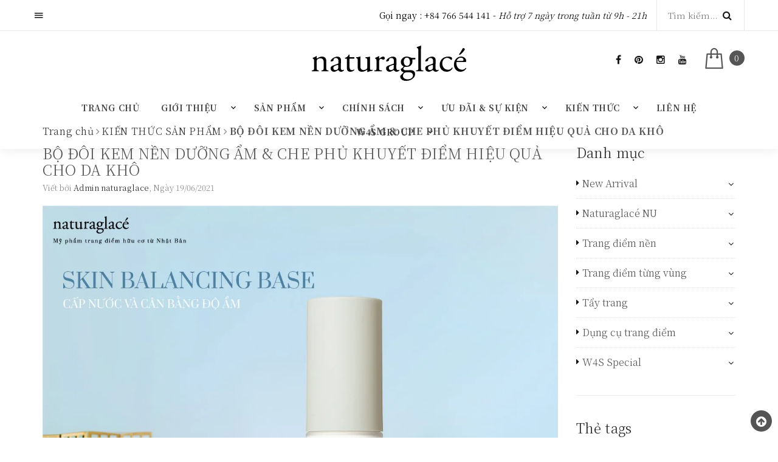

--- FILE ---
content_type: text/html; charset=utf-8
request_url: https://naturaglace.com.vn/bo-doi-kem-nen-duong-am-che-phu-khuyet-diem-hieu-qua-cho-da-kho
body_size: 21262
content:
<!DOCTYPE html>
<html lang="vi">
	<head>
		<meta charset="UTF-8" />
		<meta name="viewport" content="width=device-width, initial-scale=1, maximum-scale=1">				
		<title>
			BỘ ĐÔI KEM NỀN DƯỠNG ẨM & CHE PHỦ KHUYẾT ĐIỂM HIỆU QUẢ CHO DA KHÔ
			
			
			 | naturaglacé			
		</title>
		<!-- ================= Page description ================== -->
		
		<meta name="description" content="Bộ trang điểm hữu cơ sẽ cung cấp độ ẩm, bảo vệ da khỏi yếu tố môi trường và mang đến làn da đẹp căng bóng. Để các nàng da khô trở nên tự tin với làn da mịn đẹp hoàn hảo của mình nhé. SKIN BALANCING BASE Tạo lớp lót mỏng nhẹ, đồng thời nuôi dưỡng và cung cấp độ ẩm cho làn da từ sâu bên trong với các tính năng vượt trội:">
		
		<!-- ================= Meta ================== -->
		<meta name="keywords" content="BỘ ĐÔI KEM NỀN DƯỠNG ẨM & CHE PHỦ KHUYẾT ĐIỂM HIỆU QUẢ CHO DA KHÔ, KIẾN THỨC SẢN PHẨM, An toan, An toàn cho mẹ bầu, Hướng dẫn trang điểm, Hữu cơ, Kem lót, Kem nền, Làm đẹp, Làm đẹp tại nhà, Makeuptips, Mỹ phẩm hữu cơ, naturaglacé, Sức khỏe, Trang điểm tự nhiên,  naturaglacé, naturaglace.com.vn"/>		
		<link rel="canonical" href="https://naturaglace.com.vn/bo-doi-kem-nen-duong-am-che-phu-khuyet-diem-hieu-qua-cho-da-kho"/>
		<meta name='revisit-after' content='1 days' />
		<meta name="robots" content="noodp,index,follow" />
		<!-- ================= Favicon ================== -->
		
		<link rel="icon" href="//bizweb.dktcdn.net/100/355/743/themes/720511/assets/favicon.png?1735979728814" type="image/x-icon" />
		
		<!-- ================= Google Fonts ================== -->		

		<link href="https://fonts.googleapis.com/css?family=Roboto:400,400i&amp;subset=vietnamese" rel="stylesheet">
		<link href="https://fonts.googleapis.com/css?family=Noto+Serif+TC:300,400,500,600,700&display=swap&subset=vietnamese" rel="stylesheet">
		<!-- Facebook Open Graph meta tags -->
		

	<meta property="og:type" content="article">
	<meta property="og:title" content="BỘ Đ&#212;I KEM NỀN DƯỠNG ẨM &amp; CHE PHỦ KHUYẾT ĐIỂM HIỆU QUẢ CHO DA KH&#212;">
  	
	
		<meta property="og:image" content="http://bizweb.dktcdn.net/thumb/grande/100/355/743/articles/203204784-2317760775096364-1169762815695697727-n.jpg?v=1624084637443">
		<meta property="og:image:secure_url" content="https://bizweb.dktcdn.net/thumb/grande/100/355/743/articles/203204784-2317760775096364-1169762815695697727-n.jpg?v=1624084637443">
	

<meta property="og:description" content="Bộ trang điểm hữu cơ sẽ cung cấp độ ẩm, bảo vệ da khỏi yếu tố môi trường và mang đến làn da đẹp căng bóng. Để các nàng da khô trở nên tự tin với làn da mịn đẹp hoàn hảo của mình nhé. SKIN BALANCING BASE Tạo lớp lót mỏng nhẹ, đồng thời nuôi dưỡng và cung cấp độ ẩm cho làn da từ sâu bên trong với các tính năng vượt trội:">
<meta property="og:url" content="https://naturaglace.com.vn/bo-doi-kem-nen-duong-am-che-phu-khuyet-diem-hieu-qua-cho-da-kho">
<meta property="og:site_name" content="naturaglacé">		
		<!-- Plugin CSS -->			
		<link rel="stylesheet" href="https://maxcdn.bootstrapcdn.com/bootstrap/3.3.7/css/bootstrap.min.css" integrity="sha384-BVYiiSIFeK1dGmJRAkycuHAHRg32OmUcww7on3RYdg4Va+PmSTsz/K68vbdEjh4u" crossorigin="anonymous">		
		<link rel="stylesheet" href="//maxcdn.bootstrapcdn.com/font-awesome/4.5.0/css/font-awesome.min.css">

		<script>
	var Bizweb = Bizweb || {};
	Bizweb.store = 'naturaglace.mysapo.net';
	Bizweb.id = 355743;
	Bizweb.theme = {"id":720511,"name":"Trang Sức","role":"main"};
	Bizweb.template = 'article';
	if(!Bizweb.fbEventId)  Bizweb.fbEventId = 'xxxxxxxx-xxxx-4xxx-yxxx-xxxxxxxxxxxx'.replace(/[xy]/g, function (c) {
	var r = Math.random() * 16 | 0, v = c == 'x' ? r : (r & 0x3 | 0x8);
				return v.toString(16);
			});		
</script>
<script>
	(function () {
		function asyncLoad() {
			var urls = ["//productreviews.sapoapps.vn/assets/js/productreviews.min.js?store=naturaglace.mysapo.net","https://api.hana.ai/public/3rd-api/v1.0/resources/js/messengerScript.js?store=naturaglace.mysapo.net","https://google-shopping.sapoapps.vn/conversion-tracker/global-tag/446.js?store=naturaglace.mysapo.net","https://google-shopping.sapoapps.vn/conversion-tracker/event-tag/446.js?store=naturaglace.mysapo.net","https://productbundles.sapoapps.vn/ProductBundleAsset/UpdateCartJavascript?store=naturaglace.mysapo.net","//promotionpopup.sapoapps.vn/genscript/script.js?store=naturaglace.mysapo.net","https://availablenotice.sapoapps.vn/scripts/ab_availablenotice_scripttag.min.js?store=naturaglace.mysapo.net","https://memberdeals.sapoapps.vn/scripts/appbulk_member_deals.min.js?store=naturaglace.mysapo.net","https://static.accesstrade.vn/js/trackingtag/sapo_tracking.js?shop_id=5248210786131367341&is_lastclick=1&is_reoccur=0&store=naturaglace.mysapo.net","https://static.accesstrade.vn/js/trackingtag/sapo_tracking.js?shop_id=5248210786131367341&is_lastclick=0&store=naturaglace.mysapo.net"];
			for (var i = 0; i < urls.length; i++) {
				var s = document.createElement('script');
				s.type = 'text/javascript';
				s.async = true;
				s.src = urls[i];
				var x = document.getElementsByTagName('script')[0];
				x.parentNode.insertBefore(s, x);
			}
		};
		window.attachEvent ? window.attachEvent('onload', asyncLoad) : window.addEventListener('load', asyncLoad, false);
	})();
</script>


<script>
	window.BizwebAnalytics = window.BizwebAnalytics || {};
	window.BizwebAnalytics.meta = window.BizwebAnalytics.meta || {};
	window.BizwebAnalytics.meta.currency = 'VND';
	window.BizwebAnalytics.tracking_url = '/s';

	var meta = {};
	
	meta.article = {"id": 2272394};
	
	
	for (var attr in meta) {
	window.BizwebAnalytics.meta[attr] = meta[attr];
	}
</script>

	
		<script src="/dist/js/stats.min.js?v=96f2ff2"></script>
	



<!-- Global site tag (gtag.js) - Google Analytics -->
<script async src="https://www.googletagmanager.com/gtag/js?id=UA-149931531-1"></script>
<script>
  window.dataLayer = window.dataLayer || [];
  function gtag(){dataLayer.push(arguments);}
  gtag('js', new Date());

  gtag('config', 'UA-149931531-1');
</script>
<script>

	window.enabled_enhanced_ecommerce = false;

</script>




<!--Facebook Pixel Code-->
<script>
	!function(f, b, e, v, n, t, s){
	if (f.fbq) return; n = f.fbq = function(){
	n.callMethod?
	n.callMethod.apply(n, arguments):n.queue.push(arguments)}; if (!f._fbq) f._fbq = n;
	n.push = n; n.loaded = !0; n.version = '2.0'; n.queue =[]; t = b.createElement(e); t.async = !0;
	t.src = v; s = b.getElementsByTagName(e)[0]; s.parentNode.insertBefore(t, s)}
	(window,
	document,'script','https://connect.facebook.net/en_US/fbevents.js');
	fbq('init', '420147297743965', {} , {'agent': 'plsapo'}); // Insert your pixel ID here.
	fbq('track', 'PageView',{},{ eventID: Bizweb.fbEventId });
	
</script>
<noscript>
	<img height='1' width='1' style='display:none' src='https://www.facebook.com/tr?id=420147297743965&ev=PageView&noscript=1' />
</noscript>
<!--DO NOT MODIFY-->
<!--End Facebook Pixel Code-->



<script>
	var eventsListenerScript = document.createElement('script');
	eventsListenerScript.async = true;
	
	eventsListenerScript.src = "/dist/js/store_events_listener.min.js?v=1b795e9";
	
	document.getElementsByTagName('head')[0].appendChild(eventsListenerScript);
</script>





		

		<script>var ProductReviewsAppUtil=ProductReviewsAppUtil || {};</script>

		<!-- Build Main CSS -->								
		<link href="//bizweb.dktcdn.net/100/355/743/themes/720511/assets/base.scss.css?1735979728814" rel="stylesheet" type="text/css" media="all" />		
			
		<link href="//bizweb.dktcdn.net/100/355/743/themes/720511/assets/fixdefault.scss.css?1735979728814" rel="stylesheet" type="text/css" media="all" />	
		<link href="//bizweb.dktcdn.net/100/355/743/themes/720511/assets/style_trangsuc.scss.css?1735979728814" rel="stylesheet" type="text/css" media="all" />	
		<link href="//bizweb.dktcdn.net/100/355/743/themes/720511/assets/style.scss.css?1735979728814" rel="stylesheet" type="text/css" media="all" />	
		<link href="//bizweb.dktcdn.net/100/355/743/themes/720511/assets/responsive.scss.css?1735979728814" rel="stylesheet" type="text/css" media="all" />
		<link href="//bizweb.dktcdn.net/100/355/743/themes/720511/assets/theme.css?1735979728814" rel="stylesheet" type="text/css" media="all" />	
		<link href="//bizweb.dktcdn.net/100/355/743/themes/720511/assets/edit.scss.css?1735979728814" rel="stylesheet" type="text/css" media="all" />
		<!-- Header JS -->	
		<script src="//bizweb.dktcdn.net/100/355/743/themes/720511/assets/jquery-2.2.3.min.js?1735979728814" type="text/javascript"></script> 
		


		<!-- Bizweb javascript customer -->
				

		<!-- Bizweb conter for header -->

	<link href="//bizweb.dktcdn.net/100/355/743/themes/720511/assets/appbulk-available-notice.css?1735979728814" rel="stylesheet" type="text/css" media="all" />
		<meta name="google-site-verification" content="m0VcZOeZ6EVpty5KKtOvQvq_ioOhrg1W0rdWu2IFAog" />
		<script>
  (function() {
    var ta = document.createElement('script'); ta.type = 'text/javascript'; ta.async = true;
    ta.src = 'https://analytics.tiktok.com/i18n/pixel/sdk.js?sdkid=BTE3P4J1811BQC93V670';
    var s = document.getElementsByTagName('script')[0];
    s.parentNode.insertBefore(ta, s);
  })();
</script>
</head>
	<body>
		<div class="page">
			<!-- Main content -->

			<header class="page-header text-center">

	<div class="rd-navbar-wrap">
		<nav data-layout="rd-navbar-fixed" data-sm-layout="rd-navbar-fullwidth" data-lg-layout="rd-navbar-fullwidth" class="rd-navbar" data-stick-up-offset="132" data-md-layout="rd-navbar-fullwidth">
			<div class="rd-navbar-toppanel">
				<div class="rd-navbar-toppanel-inner">
					<div class="rd-navbar-toppanel-submenu">
						<a href="#" data-rd-navbar-toggle=".rd-navbar-toppanel-submenu" class="rd-navbar-toppanel-submenu-toggle"></a>
						<ul>
															
							<li><a href="/account/register"><i class="fa fa-user-plus"></i> Đăng ký</a></li>
							<li><a href="/account/login"><i class="fa  fa-sign-in"></i> Đăng nhập</a></li>	


							
						</ul>
					</div>
					<div class="rd-navbar-toppanel-cart mobile-cart">
						<i class="text-left icon icon-primary fl-line-icon-set-shopping63"></i> 
						<span class="text-left label label-circle label-primary cartCount count_item_pr">0</span>
					</div>
					<div class="rd-navbar-toppanel-wrapper">
						<div class="rd-navbar-contact-info">
							<p class="text-black text-regular" style="margin: 0;">Gọi ngay : <a class='text-black' href='callto:+84 766 544 141'>+84 766 544 141</a> - <span class='text-black text-light text-italic'>Hỗ trợ 7 ngày trong tuần từ 9h - 21h</span></p>
						</div>
						<div class="rd-navbar-toppanel-search">

							<div class="rd-navbar-search-wrap">
								<div class="rd-navbar-search">
									<form action="/search" method="GET" class="rd-navbar-search-form">
										<label class="rd-navbar-search-form-input">
											<input type="text" name="query" placeholder="Tìm kiếm..." autocomplete="off">
										</label>
										<button type="submit" class="rd-navbar-search-form-submit"></button>
										<div data-rd-navbar-toggle=".rd-navbar-search" class="rd-navbar-search-toggle"></div>
									</form><span class="rd-navbar-live-search-results"></span>
								</div>
							</div>
						</div>
					</div>
				</div>
			</div>
			<div class="rd-navbar-inner">

				<div class="rd-navbar-panel">

					<button data-rd-navbar-toggle=".rd-navbar-nav-wrap" class="rd-navbar-toggle"><span></span></button>

					<div class="rd-navbar-brand"><a href="/" class="brand-name"><img alt="naturaglacé" src="//bizweb.dktcdn.net/100/355/743/themes/720511/assets/logo.svg?1735979728814"></a></div>
					<div class="rd-navbar-elements-wrap text-right">
						<ul class="rd-navbar-socials elements-group-18 reveal-inline-block text-middle">

							
	
	<li>
		<a class="icon-fallback-text" href="https://www.facebook.com/naturaglacevn/">
			<span class="icon icon-xs text-base fa fa-facebook" aria-hidden="true"></span>
			
		</a>
	</li>
	
	
	
	<li>
		<a class="icon-fallback-text" href="#">
			<span class="icon icon-xs text-base fa fa-pinterest" aria-hidden="true"></span>
			
		</a>
	</li>
	
	
	
	<li>
		<a class="icon-fallback-text" href="https://www.instagram.com/naturaglacevn/">
			<span class="icon icon-xs text-base fa fa-instagram" aria-hidden="true"></span>
			
		</a>
	</li>
	
	
	
	<li>
		<a class="icon-fallback-text" href="https://www.youtube.com/channel/UCQUotxYR6OoSP9DohynKlUg?view_as=subscriber">
			<span class="icon icon-xs text-base fa fa-youtube" aria-hidden="true"></span>
			
		</a>
	</li>
	
	
	
	
						</ul>
						<div class="rd-navbar-shop text-middle text-left mini-cart">
							<div class="rd-navbar-shop-toggle index-cart"><a href="javascript:void(0)" class="text-middle icon icon-primary fl-line-icon-set-shopping63"></a>
								<span class="text-middle label label-circle label-primary cartCount count_item_pr">1</span>
							</div>
							<div class="top-cart-content hidden-md hidden-sm hidden-xs">					
								<ul id="cart-sidebar" class="mini-products-list count_li">
									<li class="list-item">
										<ul></ul>
									</li>
									<li class="action">
										<ul>
											<li class="li-fix-1">
												<div class="top-subtotal">
													Tổng tiền thanh toán: 
													<span class="price"></span>
												</div>
											</li>
											<li class="li-fix-2" style="">
												<div class="actions">
													<a href="/cart" class="btn btn-primary">
														<span>Giỏ hàng</span>
													</a>
													<a href="/checkout" class="btn btn-checkout btn-gray">
														<span>Thanh toán</span>
													</a>
												</div>
											</li>
										</ul>
									</li>
								</ul>
							</div>
						</div>
					</div>

				</div>
				<div class="rd-navbar-nav-wrap">

	<ul class="rd-navbar-nav">
		
		
		
		
		
		
		<li ><a href="/" >Trang chủ</a></li>
		
		
		
		
		
		
		
		<li ><a href="/ve-naturaglace">Giới thiệu</a>
			<span class="rdfix-navbar-submenu-toggle hidden-lg hidden-md"></span>
			<ul class="rd-navbar-dropdown">
				
				
				<li><a href="/gioi-thieu">Về naturaglacé</a></li>
				
				
				
				<li><a href="/ve-naturaglace-nu">Về naturaglacé Nu</a></li>
				
				
			</ul>

		</li>

		
		
		
		
		
		
		
		<li ><a href="/collections/all">Sản phẩm</a>
			<span class="rdfix-navbar-submenu-toggle hidden-lg hidden-md"></span>
			<ul class="rd-navbar-dropdown">
				
				

				<li>
					<a href="/new-arrival">New Arrival</a>
					<span class="rdfix-navbar-submenu-toggle hidden-lg hidden-md"></span>
					<ul class="rd-navbar-dropdown">
						
						<li><a href="/skin-treatment-foudation">Kem nền trang điểm và dưỡng da</a></li>					
						
						<li><a href="/watery-foundation">Phấn nước trang điểm và dưỡng da</a></li>					
						
						<li><a href="/moist-balm-rouge">Son môi dưỡng ẩm & chống nắng</a></li>					
						
						<li><a href="/touch-on-color">Kem trang điểm đa năng 3 trong 1</a></li>					
						
						<li><a href="/make-up-palette">Bảng màu trang điểm đa năng 5 trong 1</a></li>					
						
						<li><a href="/travel-kit">Travel Kit</a></li>					
						
					</ul>
				</li>
				
				
				

				<li>
					<a href="/naturaglace-nu">Naturaglacé NU</a>
					<span class="rdfix-navbar-submenu-toggle hidden-lg hidden-md"></span>
					<ul class="rd-navbar-dropdown">
						
						<li><a href="/kem-lot-1">Kem lót trang điểm kiêm kem dưỡng da NU</a></li>					
						
						<li><a href="/kem-nen-nu">Kem nền kết hợp cọ trang điểm dưỡng da NU</a></li>					
						
						<li><a href="/phan-ma-hong">Phấn má hồng thảo mộc ngũ sắc NU</a></li>					
						
						<li><a href="/phan-phu-nu">Phấn phủ thảo mộc lục sắc NU</a></li>					
						
					</ul>
				</li>
				
				
				

				<li>
					<a href="/trang-diem-nen">Trang điểm nền</a>
					<span class="rdfix-navbar-submenu-toggle hidden-lg hidden-md"></span>
					<ul class="rd-navbar-dropdown">
						
						<li><a href="/kem-nen-duong-da-da-nang">Kem nền dưỡng da đa năng</a></li>					
						
						<li><a href="/kem-nen-bb-duong-da-nang">Kem nền BB dưỡng da đa năng</a></li>					
						
						<li><a href="/skin-treatment-foudation">Kem nền trang điểm và dưỡng da</a></li>					
						
						<li><a href="/watery-foundation">Phấn nước trang điểm và dưỡng da</a></li>					
						
						<li><a href="/kem-lot">Kem lót</a></li>					
						
						<li><a href="/kem-nen">Kem nền</a></li>					
						
						<li><a href="/phan-phu">Phấn phủ</a></li>					
						
						<li><a href="/che-khuyet-diem">Che khuyết điểm</a></li>					
						
					</ul>
				</li>
				
				
				

				<li>
					<a href="/trang-diem-tung-vung">Trang điểm từng vùng</a>
					<span class="rdfix-navbar-submenu-toggle hidden-lg hidden-md"></span>
					<ul class="rd-navbar-dropdown">
						
						<li><a href="/mat">Mắt</a></li>					
						
						<li><a href="/ma">Má</a></li>					
						
						<li><a href="/moi">Môi</a></li>					
						
						<li><a href="/long-may">Lông mày</a></li>					
						
						<li><a href="/san-pham-da-nang">Sản phẩm đa năng</a></li>					
						
					</ul>
				</li>
				
				
				

				<li>
					<a href="/tay-trang">Tẩy trang</a>
					<span class="rdfix-navbar-submenu-toggle hidden-lg hidden-md"></span>
					<ul class="rd-navbar-dropdown">
						
						<li><a href="/point-make-up-remover">Nước tẩy trang</a></li>					
						
					</ul>
				</li>
				
				
				

				<li>
					<a href="/dung-cu-trang-diem">Dụng cụ trang điểm</a>
					<span class="rdfix-navbar-submenu-toggle hidden-lg hidden-md"></span>
					<ul class="rd-navbar-dropdown">
						
						<li><a href="/powder-foundation-puff">Bông mút trang điểm dành cho Kem, phấn nền</a></li>					
						
						<li><a href="/liquid-cream-sponge">Bông Mút trang điểm dành cho dạng Kem và dạng Lỏng</a></li>					
						
						<li><a href="/loose-powder-puff">Bông Phấn phủ trang điểm dạng tròn</a></li>					
						
						<li><a href="/pressed-powder-puff">Bông Phấn phủ trang điểm dạng vuông</a></li>					
						
					</ul>
				</li>
				
				
				

				<li>
					<a href="/special-category">W4S Special</a>
					<span class="rdfix-navbar-submenu-toggle hidden-lg hidden-md"></span>
					<ul class="rd-navbar-dropdown">
						
					</ul>
				</li>
				
				
			</ul>

		</li>

		
		
		
		
		
		
		
		<li ><a href="/chinh-sach">Chính sách</a>
			<span class="rdfix-navbar-submenu-toggle hidden-lg hidden-md"></span>
			<ul class="rd-navbar-dropdown">
				
				
				<li><a href="/chinh-sach-vip">Chính sách VIP</a></li>
				
				
				
				<li><a href="/thanh-toan-1">Thanh toán</a></li>
				
				
				
				<li><a href="/bao-mat-thong-tin-khach-hang-1">Bảo mật thông tin khách hàng</a></li>
				
				
				
				<li><a href="/doi-tra">Đổi trả hàng</a></li>
				
				
				
				<li><a href="/van-chuyen-giao-nhan">Vận chuyển & giao nhận</a></li>
				
				
			</ul>

		</li>

		
		
		
		
		
		
		
		<li ><a href="#">Ưu đãi & Sự kiện</a>
			<span class="rdfix-navbar-submenu-toggle hidden-lg hidden-md"></span>
			<ul class="rd-navbar-dropdown">
				
				
				<li><a href="/uu-dai">Ưu đãi</a></li>
				
				
				
				<li><a href="/su-kien">Sự kiện</a></li>
				
				
			</ul>

		</li>

		
		
		
		
		
		
		
		<li ><a href="#">Kiến thức</a>
			<span class="rdfix-navbar-submenu-toggle hidden-lg hidden-md"></span>
			<ul class="rd-navbar-dropdown">
				
				
				<li><a href="/makeup-tips">Các mẹo trang điểm</a></li>
				
				
				
				<li><a href="/meo-cham-soc-da">Mẹo chăm sóc da</a></li>
				
				
				

				<li>
					<a href="/chon-san-pham-theo-loai-da">Chọn sản phẩm theo loại da</a>
					<span class="rdfix-navbar-submenu-toggle hidden-lg hidden-md"></span>
					<ul class="rd-navbar-dropdown">
						
						<li><a href="/san-pham-cho-da-dau">Sản phẩm cho da dầu</a></li>					
						
						<li><a href="/san-pham-cho-da-kho">Sản phẩm cho da khô</a></li>					
						
						<li><a href="/san-pham-cho-da-hon-hop">Sản phẩm cho da hỗn hợp</a></li>					
						
						<li><a href="/san-pham-cho-da-nhay-cam">Sản phẩm cho da nhạy cảm</a></li>					
						
						<li><a href="/san-pham-cho-da-can-che-phu-cao">Sản phẩm cho da cần che phủ cao</a></li>					
						
					</ul>
				</li>
				
				
				
				<li><a href="/basemake-list-1">Các bước trang điểm nền</a></li>
				
				
				
				<li><a href="/color-map-1">Biểu đồ màu sắc</a></li>
				
				
				
				<li><a href="/q-a">Q & A</a></li>
				
				
				
				<li><a href="/bai-viet">Tin tức</a></li>
				
				
			</ul>

		</li>

		
		
		
		
		
		
		
		<li ><a href="/lien-he" >Liên hệ</a></li>
		
		
		
		
		
		
		
		<li ><a href="/gioi-thieu-ve-w4s-group">W4S GROUP</a>
			<span class="rdfix-navbar-submenu-toggle hidden-lg hidden-md"></span>
			<ul class="rd-navbar-dropdown">
				
				
				<li><a href="/gioi-thieu-ve-w4s-group">W4S GROUP LÀ GÌ?</a></li>
				
				
			</ul>

		</li>

		
		




		
	</ul>
</div>
			</div>
		</nav>
	</div>
</header>

			<section class="bread-crumb">
	<div class="container">
		<div class="row">
			<div class="col-xs-12">
				
				<ul class="breadcrumb clearfix" itemscope itemtype="http://data-vocabulary.org/Breadcrumb">	

					<li class="home">
						<a itemprop="url" itemprop="url" href="/" ><span itemprop="title">Trang chủ</span></a>						
						<span><i class="fa fa-angle-right"></i></span>
					</li>
					
					<li >
						<a itemprop="url" href="/bai-viet"><span itemprop="title">KIẾN THỨC SẢN PHẨM</span></a>	
						<span><i class="fa fa-angle-right"></i></span>
					</li>
					<li><strong itemprop="title">BỘ ĐÔI KEM NỀN DƯỠNG ẨM & CHE PHỦ KHUYẾT ĐIỂM HIỆU QUẢ CHO DA KHÔ</strong></li>
					
				</ul>
			</div>
		</div>
	</div>
</section>
<div class="container article-wraper">
	<div class="row">		
		<section class="right-content col-lg-9 ">
			<article class="article-main" itemscope itemtype="http://schema.org/Article">
				<div class="row">
					<div class="col-lg-12">
						<h1 class="article-title"><a href="/bo-doi-kem-nen-duong-am-che-phu-khuyet-diem-hieu-qua-cho-da-kho" itemprop="name">BỘ ĐÔI KEM NỀN DƯỠNG ẨM & CHE PHỦ KHUYẾT ĐIỂM HIỆU QUẢ CHO DA KHÔ</a></h1>
						<div class="post-time">
							Viết bởi <span>Admin naturaglace</span>, Ngày 19/06/2021
						</div>
						<div class="article-details">
							<div class="article-image">
								<a href="/bo-doi-kem-nen-duong-am-che-phu-khuyet-diem-hieu-qua-cho-da-kho">
									
									<img itemprop="image" class="img-fluid" src="https://bizweb.dktcdn.net/100/355/743/articles/203204784-2317760775096364-1169762815695697727-n.jpg?v=1624084637443" alt="BỘ ĐÔI KEM NỀN DƯỠNG ẨM & CHE PHỦ KHUYẾT ĐIỂM HIỆU QUẢ CHO DA KHÔ">
									

								</a>
							</div>							
							<div class="article-content" itemprop="description">
								<div class="rte">
									<p>Bộ trang điểm hữu cơ sẽ cung cấp độ ẩm, bảo vệ da khỏi yếu tố môi trường và mang đến làn da đẹp căng bóng. Để các nàng da khô trở nên tự tin với làn da mịn đẹp hoàn hảo của mình nhé.</p>
<p><img alt="💦" height="16" referrerpolicy="origin-when-cross-origin" src="https://static.xx.fbcdn.net/images/emoji.php/v9/tc1/1/16/1f4a6.png" width="16" />SKIN BALANCING BASE</p>
<p>Tạo lớp lót mỏng nhẹ, đồng thời nuôi dưỡng và cung cấp độ ẩm cho làn da từ sâu bên trong với các tính năng vượt trội:</p>
<p>- Cải thiện kết cấu da, cho làn da săn chắc, mềm mại, rạng rỡ và căng bóng tự nhiên.</p>
<p>- Duy trì độ ẩm cho da, hạn chế sự mất nước giúp làn da trông tươi tắn và đầy sức sống.</p>
<p>- Làm đều màu da và giữ lớp trang điểm lâu trôi, không bị nhờn dính hay bóng nhẫy.</p>
<p>- Dưỡng ẩm da mí mắt, giúp phấn mắt lên màu chuẩn và bền màu suốt cả ngày dài.</p>
<p><img alt="📱" height="16" referrerpolicy="origin-when-cross-origin" src="https://static.xx.fbcdn.net/images/emoji.php/v9/t57/1/16/1f4f1.png" width="16" /> Đặt hàng online tại website: <a href="https://l.facebook.com/l.php?u=https%3A%2F%2Fnaturaglace.com.vn%2Fkem-lot%3Ffbclid%3DIwAR1btoT-MsgyFoLRauCF1zmbSTwsuwuJLsT2kROMXghH3irXzTCOmio18Lk&amp;h=AT2nzNfbG6iTgyzk-If9QSbA6kS4Od6f8xjs4Bb0-ygDxo_SmqRBbbuHpCQXU-3URzKf-GaJ4dlTDXSBmE9hzOJ0Yibo2BZ6dEkSW4yIxGWDocP8kTBx84P5Fnpf7gRgcdE&amp;__tn__=-UK-R&amp;c[0]=AT0GtPYmI4NiaydL3CVvzF2TB9fVwaY8M3wzn889ScMY90loqgDR5SK4yoHOyeodOlbhr6ys3DfcPlmbXNaW2A7YK-soN3qvPTmaldIoyTOmpPYJoaHDOXBW8Y1MfmHJv5Sp6cCGNMkE4wYB3zvyLqYQUx9Zmkkft-ncv_cjkXGKEmo" rel="nofollow noopener" role="link" tabindex="0" target="_blank">https://naturaglace.com.vn/kem-lot</a></p>
<p><img alt="☀" height="16" referrerpolicy="origin-when-cross-origin" src="https://static.xx.fbcdn.net/images/emoji.php/v9/t6d/1/16/2600.png" width="16" />EMOLLIENT CREAM BAR</p>
<p>Kem nền che phủ khuyết điểm cao đồng thời cung cấp độ ẩm và bảo vệ da hiệu quả khỏi các yếu tố gây lão hóa.</p>
<p>- Chỉ số chống nắng SPF39 PA+++</p>
<p>- Khả năng che phủ nếp nhăn và khuyết điểm cao</p>
<p>- Dưỡng ẩm sâu cho làn da ẩm mịn, căng bóng.</p>
<p>- Thành phần 3 loại dầu thực vật Oliu, Jojoba, Hắc Mai Biển tạo lớp màng bảo vệ bề mặt da, hạn chế sự mất nước, ngăn chặn sự hình thành các gốc tự do gây lão hóa da.</p>
<p><img alt="📱" height="16" referrerpolicy="origin-when-cross-origin" src="https://static.xx.fbcdn.net/images/emoji.php/v9/t57/1/16/1f4f1.png" width="16" /> Đặt hàng online tại website: <a href="https://naturaglace.com.vn/kem-nen-duong-am-chong-nang?fbclid=IwAR1K9jf-fi54iidz7sXYR2M9tvQ006hteHkjwANcwRz5nzXNJqlpY5Ug7ck" rel="nofollow noopener" role="link" tabindex="0" target="_blank">https://naturaglace.com.vn/kem-nen-duong-am-chong-nang</a>…</p>
<p><img alt="☘️" height="16" referrerpolicy="origin-when-cross-origin" src="https://static.xx.fbcdn.net/images/emoji.php/v9/t14/1/16/2618.png" width="16" />naturaglacé phù hợp mọi loại da, kể cả da nhạy cảm, da phụ nữ mang thai &amp; mẹ bỉm sữa.</p>
<p><img alt="☘️" height="16" referrerpolicy="origin-when-cross-origin" src="https://static.xx.fbcdn.net/images/emoji.php/v9/t14/1/16/2618.png" width="16" />naturaglacé mỹ phẩm hữu cơ vừa trang điểm vừa dưỡng da giúp bảo vệ da bạn khỏi tác động của môi trường &amp; tối giản các bước trang điểm.</p>
<p>------------</p>
<p><img alt="💌" height="16" referrerpolicy="origin-when-cross-origin" src="https://static.xx.fbcdn.net/images/emoji.php/v9/tf7/1/16/1f48c.png" width="16" /> Để được tư vấn chi tiết và hỗ trợ đặt hàng online, inbox ngay cho chúng tôi: <a href="https://l.facebook.com/l.php?u=https%3A%2F%2Fbit.ly%2F2NHjyLU%3Ffbclid%3DIwAR0G2OF5-_N4VBH7PfuMFVnJwcR4cQejHdHuR17NjpN_HsO2ypjoBZ3QmW0&amp;h=AT3Biu9ZKEIp3zJYQdXunTXcU4CIx2OvxjAM0b5k34maeKCBCgMZl4odkABWXxptyudqMQVybyXeIYBJSghmVaDLxXhCXT-U6yTk9YbT3YMqaeTfPb1hy_GFUoFnZi46IF4&amp;__tn__=-UK-R&amp;c[0]=AT0GtPYmI4NiaydL3CVvzF2TB9fVwaY8M3wzn889ScMY90loqgDR5SK4yoHOyeodOlbhr6ys3DfcPlmbXNaW2A7YK-soN3qvPTmaldIoyTOmpPYJoaHDOXBW8Y1MfmHJv5Sp6cCGNMkE4wYB3zvyLqYQUx9Zmkkft-ncv_cjkXGKEmo" rel="nofollow noopener" role="link" tabindex="0" target="_blank">https://bit.ly/2NHjyLU</a></p>
<p><img alt="☎️" height="16" referrerpolicy="origin-when-cross-origin" src="https://static.xx.fbcdn.net/images/emoji.php/v9/t22/1/16/260e.png" width="16" /> Hotline 1900 25 25 41 - 0919 49 43 41 - 076 20 44 141 - 076 60 44 141 - 076 65 44 141</p>
<p><img alt="📱" height="16" referrerpolicy="origin-when-cross-origin" src="https://static.xx.fbcdn.net/images/emoji.php/v9/t57/1/16/1f4f1.png" width="16" /> Instagram: <a href="https://www.instagram.com/naturaglacevn?fbclid=IwAR3B29VU4g_h8d9-HFag1fIr4-8lbkdnpsZ_Gq6z1MBvMf2xjPUcOpx_Do4" rel="nofollow noopener" role="link" tabindex="0" target="_blank">www.instagram.com/naturaglacevn</a></p>
<p><img alt="📱" height="16" referrerpolicy="origin-when-cross-origin" src="https://static.xx.fbcdn.net/images/emoji.php/v9/t57/1/16/1f4f1.png" width="16" /> Lazada: <a href="https://l.facebook.com/l.php?u=https%3A%2F%2Fbit.ly%2F3oRlDTQ%3Ffbclid%3DIwAR2UgXDwIGPL1Cy5bDuMNzltJQWl-tlhq03vXFQcCG9ErL6FbWgvU7iQw50&amp;h=AT1IBBxs6O9z2aOBWYfMu_R9W3VVycMN2k60JuLnV4KYuSWFhsJp8NGkLrrjRNPv6RONMKTQFChdyjkWaIyYQIPUHlgEn3vQE4HvhsCxTkMSAvQ0T7nv0hEd_AVNvQ5qW94&amp;__tn__=-UK-R&amp;c[0]=AT0GtPYmI4NiaydL3CVvzF2TB9fVwaY8M3wzn889ScMY90loqgDR5SK4yoHOyeodOlbhr6ys3DfcPlmbXNaW2A7YK-soN3qvPTmaldIoyTOmpPYJoaHDOXBW8Y1MfmHJv5Sp6cCGNMkE4wYB3zvyLqYQUx9Zmkkft-ncv_cjkXGKEmo" rel="nofollow noopener" role="link" tabindex="0" target="_blank">https://bit.ly/3oRlDTQ</a></p>
<p><img alt="📱" height="16" referrerpolicy="origin-when-cross-origin" src="https://static.xx.fbcdn.net/images/emoji.php/v9/t57/1/16/1f4f1.png" width="16" /> Tiki: <a href="https://l.facebook.com/l.php?u=https%3A%2F%2Fbit.ly%2F32dh24y%3Ffbclid%3DIwAR1q6GpJn8s97o9UVS6YKpOzAyoQHBvFCPx__4HJmx8tkgY7lsVf1s-imKo&amp;h=AT1qIJxAQZmVxM2e7yeHghasHYDEUSM_qeAypgqHEcekbXP7M0Ue_J-1tK8rsmPNhcw0qWKyz8n83y3i0ryTIa_JZWtQSjcTNSxTEdvkw5JF83B6wluRhIcow0YcHG7KceQ&amp;__tn__=-UK-R&amp;c[0]=AT0GtPYmI4NiaydL3CVvzF2TB9fVwaY8M3wzn889ScMY90loqgDR5SK4yoHOyeodOlbhr6ys3DfcPlmbXNaW2A7YK-soN3qvPTmaldIoyTOmpPYJoaHDOXBW8Y1MfmHJv5Sp6cCGNMkE4wYB3zvyLqYQUx9Zmkkft-ncv_cjkXGKEmo" rel="nofollow noopener" role="link" tabindex="0" target="_blank">https://bit.ly/32dh24y</a></p>
<p><img alt="📱" height="16" referrerpolicy="origin-when-cross-origin" src="https://static.xx.fbcdn.net/images/emoji.php/v9/t57/1/16/1f4f1.png" width="16" /> Shopee: <a href="https://l.facebook.com/l.php?u=https%3A%2F%2Fbit.ly%2F3oW6Ff9%3Ffbclid%3DIwAR2W0CtAcTdx2atm83_EXmJNy1x6CsIrl1SqW5uYXA1uZ6rj31NhPphuNA0&amp;h=AT3Xpj24ZK1GkFnIos4IKD63csP7TxkAoi8-eeCGpEPxpYynZhfQHFxdzVev1NXR5DoLn57EGND8tecrHjkyMDsxnuDq43HKNvaN0l4p6Fvj-kZPOJXt6WCvNgV1Iok1gvM&amp;__tn__=-UK-R&amp;c[0]=AT0GtPYmI4NiaydL3CVvzF2TB9fVwaY8M3wzn889ScMY90loqgDR5SK4yoHOyeodOlbhr6ys3DfcPlmbXNaW2A7YK-soN3qvPTmaldIoyTOmpPYJoaHDOXBW8Y1MfmHJv5Sp6cCGNMkE4wYB3zvyLqYQUx9Zmkkft-ncv_cjkXGKEmo" rel="nofollow noopener" role="link" tabindex="0" target="_blank">https://bit.ly/3oW6Ff9</a></p>
<p><img alt="🛍" height="16" referrerpolicy="origin-when-cross-origin" src="https://static.xx.fbcdn.net/images/emoji.php/v9/taf/1/16/1f6cd.png" width="16" /> Hoặc bạn có thể trải nghiệm sản phẩm và tìm mua tại danh sách cửa hàng ở đây: <a href="https://naturaglace.com.vn/lien-he?fbclid=IwAR10KlXRDpV4B5VL_IISRwaN00BPZtk8ctUjPxYzS6hfNp6nASkw6PLqrjE" rel="nofollow noopener" role="link" tabindex="0" target="_blank">https://naturaglace.com.vn/lien-he</a></p>
<p><a href="https://www.facebook.com/hashtag/naturaglace?__eep__=6&amp;__cft__[0]=AZUy_2w8cuC6W9XCrhgiDazwsx9ti8BLbvyZaOaCbeXzwDsekna4271KukoEsCOl2dq9niEM5AYXm3AQaRn1baIS4OHHOxefayyyjGg4P3Miy2gKCA5X9YTjUz7oGkXBc5Eb9EEgkv1d_bybZdnoqFPo&amp;__tn__=*NK-R" role="link" tabindex="0">#naturaglace</a> <a href="https://www.facebook.com/hashtag/naturaglacevietnam?__eep__=6&amp;__cft__[0]=AZUy_2w8cuC6W9XCrhgiDazwsx9ti8BLbvyZaOaCbeXzwDsekna4271KukoEsCOl2dq9niEM5AYXm3AQaRn1baIS4OHHOxefayyyjGg4P3Miy2gKCA5X9YTjUz7oGkXBc5Eb9EEgkv1d_bybZdnoqFPo&amp;__tn__=*NK-R" role="link" tabindex="0">#naturaglacevietnam</a> <a href="https://www.facebook.com/hashtag/myphamhuuco?__eep__=6&amp;__cft__[0]=AZUy_2w8cuC6W9XCrhgiDazwsx9ti8BLbvyZaOaCbeXzwDsekna4271KukoEsCOl2dq9niEM5AYXm3AQaRn1baIS4OHHOxefayyyjGg4P3Miy2gKCA5X9YTjUz7oGkXBc5Eb9EEgkv1d_bybZdnoqFPo&amp;__tn__=*NK-R" role="link" tabindex="0">#myphamhuuco</a> <a href="https://www.facebook.com/hashtag/trangdiemhuuco?__eep__=6&amp;__cft__[0]=AZUy_2w8cuC6W9XCrhgiDazwsx9ti8BLbvyZaOaCbeXzwDsekna4271KukoEsCOl2dq9niEM5AYXm3AQaRn1baIS4OHHOxefayyyjGg4P3Miy2gKCA5X9YTjUz7oGkXBc5Eb9EEgkv1d_bybZdnoqFPo&amp;__tn__=*NK-R" role="link" tabindex="0">#trangdiemhuuco</a>&nbsp;#dailymakeup <a href="https://www.facebook.com/hashtag/myphamtunhien?__eep__=6&amp;__cft__[0]=AZUy_2w8cuC6W9XCrhgiDazwsx9ti8BLbvyZaOaCbeXzwDsekna4271KukoEsCOl2dq9niEM5AYXm3AQaRn1baIS4OHHOxefayyyjGg4P3Miy2gKCA5X9YTjUz7oGkXBc5Eb9EEgkv1d_bybZdnoqFPo&amp;__tn__=*NK-R" role="link" tabindex="0">#myphamtunhien</a> <a href="https://www.facebook.com/hashtag/organicmakeup?__eep__=6&amp;__cft__[0]=AZUy_2w8cuC6W9XCrhgiDazwsx9ti8BLbvyZaOaCbeXzwDsekna4271KukoEsCOl2dq9niEM5AYXm3AQaRn1baIS4OHHOxefayyyjGg4P3Miy2gKCA5X9YTjUz7oGkXBc5Eb9EEgkv1d_bybZdnoqFPo&amp;__tn__=*NK-R" role="link" tabindex="0">#organicmakeup</a> <a href="https://www.facebook.com/hashtag/labandeptunhientungkhoanhkhac?__eep__=6&amp;__cft__[0]=AZUy_2w8cuC6W9XCrhgiDazwsx9ti8BLbvyZaOaCbeXzwDsekna4271KukoEsCOl2dq9niEM5AYXm3AQaRn1baIS4OHHOxefayyyjGg4P3Miy2gKCA5X9YTjUz7oGkXBc5Eb9EEgkv1d_bybZdnoqFPo&amp;__tn__=*NK-R" role="link" tabindex="0">#labandeptunhientungkhoanhkhac</a></p>
								</div>
							</div>
						</div>
					</div>
					<div class="col-xs-12">
						<div class="row row-noGutter tag-share">
							
							<div class="col-xs-12 col-sm-6 tag_article ">
								<span class="inline"><i class="fa fa-tags"></i> </span>
								
								<a href="kien-thuc-san-pham/an-toan">An toan</a>, 			
								
								<a href="kien-thuc-san-pham/an-toan-cho-me-bau">An toàn cho mẹ bầu</a>, 			
								
								<a href="kien-thuc-san-pham/huong-dan-trang-diem">Hướng dẫn trang điểm</a>, 			
								
								<a href="kien-thuc-san-pham/huu-co">Hữu cơ</a>, 			
								
								<a href="kien-thuc-san-pham/kem-lot">Kem lót</a>, 			
								
								<a href="kien-thuc-san-pham/kem-nen">Kem nền</a>, 			
								
								<a href="kien-thuc-san-pham/lam-dep">Làm đẹp</a>, 			
								
								<a href="kien-thuc-san-pham/lam-dep-tai-nha">Làm đẹp tại nhà</a>, 			
								
								<a href="kien-thuc-san-pham/makeuptips">Makeuptips</a>, 			
								
								<a href="kien-thuc-san-pham/my-pham-huu-co">Mỹ phẩm hữu cơ</a>, 			
								
								<a href="kien-thuc-san-pham/naturaglace">naturaglacé</a>, 			
								
								<a href="kien-thuc-san-pham/suc-khoe">Sức khỏe</a>, 			
								
								<a href="kien-thuc-san-pham/trang-diem-tu-nhien">Trang điểm tự nhiên</a>			
								
							</div>
							
							
							<div class="col-xs-12 col-sm-6 a-right">
								





<div class="social-media" data-permalink="https://naturaglace.com.vn/bo-doi-kem-nen-duong-am-che-phu-khuyet-diem-hieu-qua-cho-da-kho">
	<span class="inline">Chia sẻ: </span>
	
	<a target="_blank" href="//www.facebook.com/sharer.php?u=https://naturaglace.com.vn/bo-doi-kem-nen-duong-am-che-phu-khuyet-diem-hieu-qua-cho-da-kho" class="share-facebook" title="Chia sẻ lên Facebook">
		<i class="fa fa-facebook"></i>
	</a>
	

	
	<a target="_blank" href="//twitter.com/share?text=BỘ ĐÔI KEM NỀN DƯỠNG ẨM & CHE PHỦ KHUYẾT ĐIỂM HIỆU QUẢ CHO DA KHÔ&amp;url=https://naturaglace.com.vn/bo-doi-kem-nen-duong-am-che-phu-khuyet-diem-hieu-qua-cho-da-kho" class="share-twitter" title="Chia sẻ lên Twitter">
		<i class="fa fa-twitter"></i>
	</a>
	

	

	
	<a target="_blank" href="//pinterest.com/pin/create/button/?url=https://naturaglace.com.vn/bo-doi-kem-nen-duong-am-che-phu-khuyet-diem-hieu-qua-cho-da-kho&amp;media=http://bizweb.dktcdn.net/thumb/1024x1024/100/355/743/articles/203204784-2317760775096364-1169762815695697727-n.jpg?v=1624084637443&amp;description=BỘ ĐÔI KEM NỀN DƯỠNG ẨM & CHE PHỦ KHUYẾT ĐIỂM HIỆU QUẢ CHO DA KHÔ" class="share-pinterest" title="Chia sẻ lên pinterest">
		<i class="fa fa-pinterest"></i>
	</a>
	

	

	

	
	<a target="_blank" href="//plus.google.com/share?url=https://naturaglace.com.vn/bo-doi-kem-nen-duong-am-che-phu-khuyet-diem-hieu-qua-cho-da-kho" class="share-google" title="+1">
		<i class="fa fa-google-plus"></i>
	</a>
	

</div>
							</div>
							
						</div>
					</div>
					
				</div>				
			</article>
		</section>		
		
		<aside class="left left-content col-lg-3 ">
			
<aside class="aside-item sidebar-category blog-category">	
	<div class="aside-title">
		<h2 class="title-head"><span>Danh mục</span></h2>
	</div>	
	<div class="aside-content">
		<nav class="nav-category  navbar-toggleable-md" >
			<ul class="nav navbar-pills">
				
				
				<li class="nav-item">
					<i class="fa fa-caret-right"></i>
					<a href="/new-arrival" class="nav-link">New Arrival</a>
					<i class="fa fa-angle-down" ></i>
					<ul class="dropdown-menu">
						
						
						<li class="nav-item">
							<i class="fa fa-caret-right"></i>
							<a class="nav-link" href="/skin-treatment-foudation">Kem nền trang điểm và dưỡng da</a>
						</li>
						
						
						
						<li class="nav-item">
							<i class="fa fa-caret-right"></i>
							<a class="nav-link" href="/watery-foundation">Phấn nước trang điểm và dưỡng da</a>
						</li>
						
						
						
						<li class="nav-item">
							<i class="fa fa-caret-right"></i>
							<a class="nav-link" href="/moist-balm-rouge">Son môi dưỡng ẩm & chống nắng</a>
						</li>
						
						
						
						<li class="nav-item">
							<i class="fa fa-caret-right"></i>
							<a class="nav-link" href="/touch-on-color">Kem trang điểm đa năng 3 trong 1</a>
						</li>
						
						
						
						<li class="nav-item">
							<i class="fa fa-caret-right"></i>
							<a class="nav-link" href="/make-up-palette">Bảng màu trang điểm đa năng 5 trong 1</a>
						</li>
						
						
						
						<li class="nav-item">
							<i class="fa fa-caret-right"></i>
							<a class="nav-link" href="/travel-kit">Travel Kit</a>
						</li>
						
						
					</ul>
				</li>
				
				
				
				<li class="nav-item">
					<i class="fa fa-caret-right"></i>
					<a href="/naturaglace-nu" class="nav-link">Naturaglacé NU</a>
					<i class="fa fa-angle-down" ></i>
					<ul class="dropdown-menu">
						
						
						<li class="nav-item">
							<i class="fa fa-caret-right"></i>
							<a class="nav-link" href="/kem-lot-1">Kem lót trang điểm kiêm kem dưỡng da NU</a>
						</li>
						
						
						
						<li class="nav-item">
							<i class="fa fa-caret-right"></i>
							<a class="nav-link" href="/kem-nen-nu">Kem nền kết hợp cọ trang điểm dưỡng da NU</a>
						</li>
						
						
						
						<li class="nav-item">
							<i class="fa fa-caret-right"></i>
							<a class="nav-link" href="/phan-ma-hong">Phấn má hồng thảo mộc ngũ sắc NU</a>
						</li>
						
						
						
						<li class="nav-item">
							<i class="fa fa-caret-right"></i>
							<a class="nav-link" href="/phan-phu-nu">Phấn phủ thảo mộc lục sắc NU</a>
						</li>
						
						
					</ul>
				</li>
				
				
				
				<li class="nav-item">
					<i class="fa fa-caret-right"></i>
					<a href="/trang-diem-nen" class="nav-link">Trang điểm nền</a>
					<i class="fa fa-angle-down" ></i>
					<ul class="dropdown-menu">
						
						
						<li class="nav-item">
							<i class="fa fa-caret-right"></i>
							<a class="nav-link" href="/kem-nen-duong-da-da-nang">Kem nền dưỡng da đa năng</a>
						</li>
						
						
						
						<li class="nav-item">
							<i class="fa fa-caret-right"></i>
							<a class="nav-link" href="/kem-nen-bb-duong-da-nang">Kem nền BB dưỡng da đa năng</a>
						</li>
						
						
						
						<li class="nav-item">
							<i class="fa fa-caret-right"></i>
							<a class="nav-link" href="/skin-treatment-foudation">Kem nền trang điểm và dưỡng da</a>
						</li>
						
						
						
						<li class="nav-item">
							<i class="fa fa-caret-right"></i>
							<a class="nav-link" href="/watery-foundation">Phấn nước trang điểm và dưỡng da</a>
						</li>
						
						
						
						<li class="nav-item">
							<i class="fa fa-caret-right"></i>
							<a class="nav-link" href="/kem-lot">Kem lót</a>
						</li>
						
						
						
						<li class="nav-item">
							<i class="fa fa-caret-right"></i>
							<a class="nav-link" href="/kem-nen">Kem nền</a>
						</li>
						
						
						
						<li class="nav-item">
							<i class="fa fa-caret-right"></i>
							<a class="nav-link" href="/phan-phu">Phấn phủ</a>
						</li>
						
						
						
						<li class="nav-item">
							<i class="fa fa-caret-right"></i>
							<a class="nav-link" href="/che-khuyet-diem">Che khuyết điểm</a>
						</li>
						
						
					</ul>
				</li>
				
				
				
				<li class="nav-item">
					<i class="fa fa-caret-right"></i>
					<a href="/trang-diem-tung-vung" class="nav-link">Trang điểm từng vùng</a>
					<i class="fa fa-angle-down" ></i>
					<ul class="dropdown-menu">
						
						
						<li class="nav-item">
							<i class="fa fa-caret-right"></i>
							<a class="nav-link" href="/mat">Mắt</a>
						</li>
						
						
						
						<li class="nav-item">
							<i class="fa fa-caret-right"></i>
							<a class="nav-link" href="/ma">Má</a>
						</li>
						
						
						
						<li class="dropdown-submenu nav-item">
							<i class="fa fa-caret-right"></i>
							<a class="nav-link" href="/moi">Môi</a>
							<i class="fa fa-angle-down" ></i>
							<ul class="dropdown-menu">
								
								
								<li class="nav-item">
									<i class="fa fa-caret-right"></i>
									<a class="nav-link" href="/son-ban-li">Son bán lì</a>
								</li>
								
								
								
								<li class="nav-item">
									<i class="fa fa-caret-right"></i>
									<a class="nav-link" href="/son-nuoc-duong-am">Son Nước Dưỡng Ẩm</a>
								</li>
								
								
								
								<li class="nav-item">
									<i class="fa fa-caret-right"></i>
									<a class="nav-link" href="/son-duong-collagen-thuc-vat">Son Dưỡng Collagen Thực Vật</a>
								</li>
								
								
							</ul>                      
						</li>
						
						
						
						<li class="nav-item">
							<i class="fa fa-caret-right"></i>
							<a class="nav-link" href="/long-may">Lông mày</a>
						</li>
						
						
						
						<li class="nav-item">
							<i class="fa fa-caret-right"></i>
							<a class="nav-link" href="/san-pham-da-nang">Sản phẩm đa năng</a>
						</li>
						
						
					</ul>
				</li>
				
				
				
				<li class="nav-item">
					<i class="fa fa-caret-right"></i>
					<a href="/tay-trang" class="nav-link">Tẩy trang</a>
					<i class="fa fa-angle-down" ></i>
					<ul class="dropdown-menu">
						
						
						<li class="nav-item">
							<i class="fa fa-caret-right"></i>
							<a class="nav-link" href="/point-make-up-remover">Nước tẩy trang</a>
						</li>
						
						
					</ul>
				</li>
				
				
				
				<li class="nav-item">
					<i class="fa fa-caret-right"></i>
					<a href="/dung-cu-trang-diem" class="nav-link">Dụng cụ trang điểm</a>
					<i class="fa fa-angle-down" ></i>
					<ul class="dropdown-menu">
						
						
						<li class="nav-item">
							<i class="fa fa-caret-right"></i>
							<a class="nav-link" href="/powder-foundation-puff">Bông mút trang điểm dành cho Kem, phấn nền</a>
						</li>
						
						
						
						<li class="nav-item">
							<i class="fa fa-caret-right"></i>
							<a class="nav-link" href="/liquid-cream-sponge">Bông Mút trang điểm dành cho dạng Kem và dạng Lỏng</a>
						</li>
						
						
						
						<li class="nav-item">
							<i class="fa fa-caret-right"></i>
							<a class="nav-link" href="/loose-powder-puff">Bông Phấn phủ trang điểm dạng tròn</a>
						</li>
						
						
						
						<li class="nav-item">
							<i class="fa fa-caret-right"></i>
							<a class="nav-link" href="/pressed-powder-puff">Bông Phấn phủ trang điểm dạng vuông</a>
						</li>
						
						
					</ul>
				</li>
				
				
				
				<li class="nav-item">
					<i class="fa fa-caret-right"></i>
					<a href="/special-category" class="nav-link">W4S Special</a>
					<i class="fa fa-angle-down" ></i>
					<ul class="dropdown-menu">
						
					</ul>
				</li>
				
				
			</ul>
		</nav>
	</div>
</aside>



<div class="aside-item aside-tags">
	<div>
		<div class="aside-title margin-top-5">
			<h2 class="title-head"><span>Thẻ tags</span></h2>
		</div>
		<div class="aside-content list-tags">
			
			
			
			
								
			
			
			<span class="tag-item"><a href="/blogs/all/tagged/an-toan">An toan</a></span>
			
			
			
								
			
			
			<span class="tag-item"><a href="/blogs/all/tagged/an-toan-cho-me-bau">An toàn cho mẹ bầu</a></span>
			
			
			
								
			
			
			<span class="tag-item"><a href="/blogs/all/tagged/bang-mau-trang-diem">Bảng màu trang điểm</a></span>
			
			
			
								
			
			
			<span class="tag-item"><a href="/blogs/all/tagged/bang-mau-trang-diem-da-nang">Bảng màu trang điểm đa năng</a></span>
			
			
			
								
			
			
			<span class="tag-item"><a href="/blogs/all/tagged/bb-cream">BB Cream</a></span>
			
			
			
								
			
			
			<span class="tag-item"><a href="/blogs/all/tagged/bot-ke-chan-may">Bột kẻ chân mày</a></span>
			
			
			
								
			
			
			<span class="tag-item"><a href="/blogs/all/tagged/cham-soc-da">Chăm sóc da</a></span>
			
			
			
								
			
			
			<span class="tag-item"><a href="/blogs/all/tagged/chi-ke-chan-may">Chì kẻ chân mày</a></span>
			
			
			
								
			
			
			<span class="tag-item"><a href="/blogs/all/tagged/chi-ke-mat">Chì kẻ mắt</a></span>
			
			
			
								
			
			
			<span class="tag-item"><a href="/blogs/all/tagged/chi-ke-may">Chì kẻ mày</a></span>
			
			
			
								
			
			
			<span class="tag-item"><a href="/blogs/all/tagged/chong-nang">Chống nắng</a></span>
			
			
			
								
			
			
			<span class="tag-item"><a href="/blogs/all/tagged/huong-dan-trang-diem">Hướng dẫn trang điểm</a></span>
			
			
			
								
			
			
			<span class="tag-item"><a href="/blogs/all/tagged/huu-co">Hữu cơ</a></span>
			
			
			
								
			
			
			<span class="tag-item"><a href="/blogs/all/tagged/kem-che-khuyet-diem">Kem che khuyết điểm</a></span>
			
			
			
								
			
			
			<span class="tag-item"><a href="/blogs/all/tagged/kem-chong-nang">Kem chống nắng</a></span>
			
			
			
								
			
			
			<span class="tag-item"><a href="/blogs/all/tagged/kem-da-nang">Kem đa năng</a></span>
			
			
			
								
			
			
			<span class="tag-item"><a href="/blogs/all/tagged/kem-duong">Kem dưỡng</a></span>
			
			
			
								
			
			
			<span class="tag-item"><a href="/blogs/all/tagged/kem-lot">Kem lót</a></span>
			
			
			
								
			
			
			<span class="tag-item"><a href="/blogs/all/tagged/kem-nen">Kem nền</a></span>
			
			
			
								
			
			
			<span class="tag-item"><a href="/blogs/all/tagged/kem-trang-diem">Kem trang điểm</a></span>
			
			
			
								
			
			
			<span class="tag-item"><a href="/blogs/all/tagged/kem-trang-diem-da-nang">Kem trang điểm đa năng</a></span>
			
			
			
								
			
			
			<span class="tag-item"><a href="/blogs/all/tagged/kem-trang-diem-da-nang-3-trong-1">kem trang điểm đa năng 3 trong 1</a></span>
			
			
			
								
			
			
			<span class="tag-item"><a href="/blogs/all/tagged/kien-thuc-san-pham">Kiến thức sản phẩm</a></span>
			
			
			
								
			
			
			<span class="tag-item"><a href="/blogs/all/tagged/lam-dep">Làm đẹp</a></span>
			
			
			
								
			
			
			<span class="tag-item"><a href="/blogs/all/tagged/lam-dep-tai-nha">Làm đẹp tại nhà</a></span>
			
			
			
								
			
			
			<span class="tag-item"><a href="/blogs/all/tagged/make-up-cream">Make Up Cream</a></span>
			
			
			
								
			
			
			<span class="tag-item"><a href="/blogs/all/tagged/make-up-palette">Make Up Palette</a></span>
			
			
			
								
			
			
			<span class="tag-item"><a href="/blogs/all/tagged/makeuptips">Makeuptips</a></span>
			
			
			
								
			
			
			<span class="tag-item"><a href="/blogs/all/tagged/mascara">Mascara</a></span>
			
			
			
								
			
			
			<span class="tag-item"><a href="/blogs/all/tagged/my-pham-huu-co">Mỹ phẩm hữu cơ</a></span>
			
			
			
								
			
			
			<span class="tag-item"><a href="/blogs/all/tagged/naturaglace">naturaglacé</a></span>
			
			
			
								
			
			
			<span class="tag-item"><a href="/blogs/all/tagged/nuoc-tay-trang">Nước tẩy trang</a></span>
			
			
			
								
			
			
			<span class="tag-item"><a href="/blogs/all/tagged/phan-bat-sang">Phấn bắt sáng</a></span>
			
			
			
								
			
			
			<span class="tag-item"><a href="/blogs/all/tagged/phan-da-nang">Phấn đa năng</a></span>
			
			
			
								
			
			
			<span class="tag-item"><a href="/blogs/all/tagged/phan-highlight">Phấn Highlight</a></span>
			
			
			
								
			
			
			<span class="tag-item"><a href="/blogs/all/tagged/phan-ma-hong">Phấn má hồng</a></span>
			
			
			
								
			
			
			<span class="tag-item"><a href="/blogs/all/tagged/phan-mat">Phấn mắt</a></span>
			
			
			
								
			
			
			<span class="tag-item"><a href="/blogs/all/tagged/phan-nen">Phấn nền</a></span>
			
			
			
								
			
			
			<span class="tag-item"><a href="/blogs/all/tagged/phan-nuoc">Phấn nước</a></span>
			
			
			
								
			
			
			<span class="tag-item"><a href="/blogs/all/tagged/phan-phu">Phấn phủ</a></span>
			
			
			
								
			
			
			<span class="tag-item"><a href="/blogs/all/tagged/phan-phu-thao-moc">Phấn phủ thảo mộc</a></span>
			
			
			
								
			
			
			<span class="tag-item"><a href="/blogs/all/tagged/phan-trang-diem-5-trong-1">Phân trang điểm 5 trong 1</a></span>
			
			
			
								
			
			
			<span class="tag-item"><a href="/blogs/all/tagged/phong-cach-trang-diem">Phong cách trang điểm</a></span>
			
			
			
								
			
			
			<span class="tag-item"><a href="/blogs/all/tagged/son-chong-nang">Son chống nắng</a></span>
			
			
			
								
			
			
			<span class="tag-item"><a href="/blogs/all/tagged/son-duong-moi">Son dưỡng môi</a></span>
			
			
			
								
			
			
			<span class="tag-item"><a href="/blogs/all/tagged/son-khong-chi">Son không chì</a></span>
			
			
			
								
			
			
			<span class="tag-item"><a href="/blogs/all/tagged/son-moi-chong-nang">Son môi chống nắng</a></span>
			
			
			
								
			
			
			<span class="tag-item"><a href="/blogs/all/tagged/son-moi-duong-am">Son môi dưỡng ẩm</a></span>
			
			
			
								
			
			
			<span class="tag-item"><a href="/blogs/all/tagged/suc-khoe">Sức khỏe</a></span>
			
			
			
								
			
			
			<span class="tag-item"><a href="/blogs/all/tagged/thanh-phan-san-pham">Thành phần sản phẩm</a></span>
			
			
			
								
			
			
			<span class="tag-item"><a href="/blogs/all/tagged/thao-moc">Thảo mộc</a></span>
			
			
			
								
			
			
			<span class="tag-item"><a href="/blogs/all/tagged/trang-diem-da-nang">Trang điểm đa năng</a></span>
			
			
			
								
			
			
			<span class="tag-item"><a href="/blogs/all/tagged/trang-diem-tu-nhien">Trang điểm tự nhiên</a></span>
			
			
				
			
		</div>
	</div>
</div>


<div class="aside-item">
	<div >
		<div class="aside-title">
			<h2 class="title-head"><a href="/tin-tuc">Bài viết liên quan</a></h2>
		</div>
		<div class="aside-content">
			<div class="blog-list blog-image-list">
				
				<div class="loop-blog">
					<div class="thumb-left">
						<a href="/moist-balm-rouge-son-an-toan-duong-am-cho-moi-mem-cang-mong-2">
							
							<img src="//bizweb.dktcdn.net/thumb/small/100/355/743/articles/460945715-916285707197865-7813649482985658873-n.jpg?v=1727056807943" style="width:100%;" alt="MOIST BALM ROUGE - SON AN TOÀN & DƯỠNG ẨM CHO MÔI MỀM CĂNG MỌNG" class="img-responsive">
							
						</a>
					</div>
					<div class="name-right">
						<h3><a href="/moist-balm-rouge-son-an-toan-duong-am-cho-moi-mem-cang-mong-2">MOIST BALM ROUGE - SON AN TOÀN & DƯỠNG ẨM CHO MÔI MỀM CĂNG MỌNG</a></h3>
					</div>
				</div>
				
				<div class="loop-blog">
					<div class="thumb-left">
						<a href="/phan-nen-trang-diem-chong-nang-thanh-phan-tu-huu-co-3">
							
							<img src="//bizweb.dktcdn.net/thumb/small/100/355/743/articles/460641647-914052657421170-4317702110023635261-n.jpg?v=1726801002530" style="width:100%;" alt="PHẤN NỀN TRANG ĐIỂM & CHỐNG NẮNG THÀNH PHẦN TỪ HỮU CƠ" class="img-responsive">
							
						</a>
					</div>
					<div class="name-right">
						<h3><a href="/phan-nen-trang-diem-chong-nang-thanh-phan-tu-huu-co-3">PHẤN NỀN TRANG ĐIỂM & CHỐNG NẮNG THÀNH PHẦN TỪ HỮU CƠ</a></h3>
					</div>
				</div>
				
				<div class="loop-blog">
					<div class="thumb-left">
						<a href="/tips-chon-my-pham-cho-da-nhay-cam-nhung-ngay-giao-mua-1">
							
							<img src="//bizweb.dktcdn.net/thumb/small/100/355/743/articles/460632644-914005097425926-5031852505215302709-n.jpg?v=1726800911373" style="width:100%;" alt="TIPS CHỌN MỸ PHẨM CHO DA NHẠY CẢM NHỮNG NGÀY GIAO MÙA" class="img-responsive">
							
						</a>
					</div>
					<div class="name-right">
						<h3><a href="/tips-chon-my-pham-cho-da-nhay-cam-nhung-ngay-giao-mua-1">TIPS CHỌN MỸ PHẨM CHO DA NHẠY CẢM NHỮNG NGÀY GIAO MÙA</a></h3>
					</div>
				</div>
				
				<div class="loop-blog">
					<div class="thumb-left">
						<a href="/kem-nen-duong-am-cao-giup-da-cang-min-sang-khoe-vao-mua-thu">
							
							<img src="//bizweb.dktcdn.net/thumb/small/100/355/743/articles/459618566-910440411115728-1089356190582787798-n.jpg?v=1726454602003" style="width:100%;" alt="KEM NỀN DƯỠNG ẨM CAO GIÚP DA CĂNG MỊN, SÁNG KHỎE VÀO MÙA THU" class="img-responsive">
							
						</a>
					</div>
					<div class="name-right">
						<h3><a href="/kem-nen-duong-am-cao-giup-da-cang-min-sang-khoe-vao-mua-thu">KEM NỀN DƯỠNG ẨM CAO GIÚP DA CĂNG MỊN, SÁNG KHỎE VÀO MÙA THU</a></h3>
					</div>
				</div>
				
			</div>
		</div>
	</div>
</div>

		</aside>
		
	</div>
</div>

			
<footer class="footer">		
	<div class="site-footer">		
		<div class="container">			
			<div class="footer-inner padding-top-50 padding-bottom-20">
				<div class="row">
					<div class="col-xs-12 col-lg-3 col-md-3 col-sm-6">
						<div class="footer-widget first-footer">
							<a href="/" title="naturaglacé">
								<img src="//bizweb.dktcdn.net/100/355/743/themes/720511/assets/logo.svg?1735979728814" alt="naturaglacé" />
							</a>
							<ul class="list-menu menu_first">
								<li>
									<p>
										Naturaglacé được phân phối độc quyền bởi công ty TNHH ATZ Home & Skin									
									</p>
								</li>
								<li>
									<i class="fa fa-map-marker"></i><span>171 Nam Kỳ Khởi Nghĩa, Phường 7, Quận 3, TP.HCM</span>
								</li>
								<li>
									<i class="fa fa-mobile-phone"></i><a href="tel:‎0766544141">‎0766544141</a>
								</li>
								<li>
									<i class="fa fa-fax"></i><a href="fax:1900 25 25 41">Fax: 1900 25 25 41</a>
								</li>
								<li>
									<i class="fa fa-envelope-o"></i><a href="mailto:cskh1@atzhomeskin.com.vn">cskh1@atzhomeskin.com.vn</a>
								</li>
								<li>Giấy chứng nhận ĐKKD số 0314197974 do Sở KH&amp;ĐT thành phố Hồ Chí Minh cấp ngày 12/01/2017</li>
							</ul>
							<div class="bcs">
								<a href="http://online.gov.vn/HomePage/CustomWebsiteDisplay.aspx?DocId=59139" target="_blank">
									<img class="img-bct img-responsive" src="//bizweb.dktcdn.net/100/293/212/themes/634566/assets/bct-note.png?1570105209883">
								</a>
							</div>
						</div>
					</div>
					<div class="col-xs-12 col-lg-3 col-md-3 col-sm-6">
						<div class="footer-widget">
							<h4 class="cliked"><span>Chính sách</span></h4>
							<ul class="list-menu toggle-mn">
								
								<li class="li_effect"><i class="fa fa-angle-right"></i><a href="/chinh-sach-vip" title="Chính sách VIP" rel="nofollow">Chính sách VIP</a></li>
								
								<li class="li_effect"><i class="fa fa-angle-right"></i><a href="/thanh-toan-1" title="Thanh toán" rel="nofollow">Thanh toán</a></li>
								
								<li class="li_effect"><i class="fa fa-angle-right"></i><a href="/bao-mat-thong-tin-khach-hang-1" title="Bảo mật thông tin khách hàng" rel="nofollow">Bảo mật thông tin khách hàng</a></li>
								
								<li class="li_effect"><i class="fa fa-angle-right"></i><a href="/doi-tra" title="Đổi trả hàng" rel="nofollow">Đổi trả hàng</a></li>
								
								<li class="li_effect"><i class="fa fa-angle-right"></i><a href="/van-chuyen-giao-nhan" title="Vận chuyển & giao nhận" rel="nofollow">Vận chuyển & giao nhận</a></li>
								
							</ul>
						</div>
					</div>
					<div class="col-xs-12 col-lg-3 col-md-3 col-sm-6">
						<div class="footer-widget">
							<h4 class="cliked"><span>Fanpage</span></h4>
							<div class="fb-page" data-href="https://www.facebook.com/naturaglacevn/" data-tabs="timeline" data-width="" data-height="370" data-small-header="false" data-adapt-container-width="true" data-hide-cover="false" data-show-facepile="true"><blockquote cite="https://www.facebook.com/naturaglacevn/" class="fb-xfbml-parse-ignore"><a href="https://www.facebook.com/naturaglacevn/">naturaglacé</a></blockquote></div>
						</div>
					</div>
					<div class="col-xs-12 col-lg-3 col-md-3 col-sm-6">
						<div class="footer-widget">
							<h4 class="cliked"><span><a title="Tin tức nổi bật" href="makeup-tips">Tin tức nổi bật</a></span></h4>
							<div class="blog_footer">
								
								<article class="blog_item_footer clearfix">
									<div class="blog_item_thumbnail">
										<div class="img1">
											<a href="/phan-mat-huu-co-lam-dep-an-toan-diu-nhe-cho-lan-da-mat-nhay-cam-1" title="PHẤN MẮT HỮU CƠ - L&#192;M ĐẸP AN TO&#192;N &amp; DỊU NHẸ CHO L&#192;N DA MẮT NHẠY CẢM">
												
												<img src="//bizweb.dktcdn.net/thumb/medium/100/355/743/articles/334423395-600314948275129-2132433403774087163-n-8800957f-22d7-481f-8ee2-8f729a324b4a.jpg?v=1678242218307" alt="PHẤN MẮT HỮU CƠ - L&#192;M ĐẸP AN TO&#192;N &amp; DỊU NHẸ CHO L&#192;N DA MẮT NHẠY CẢM">
												
											</a>
										</div>
									</div>
									<div class="info_blog">
										<h3 class="blog-item-name"><a class="text2line" title="PHẤN MẮT HỮU CƠ - L&#192;M ĐẸP AN TO&#192;N &amp; DỊU NHẸ CHO L&#192;N DA MẮT NHẠY CẢM" href="/phan-mat-huu-co-lam-dep-an-toan-diu-nhe-cho-lan-da-mat-nhay-cam-1">PHẤN MẮT HỮU CƠ - LÀM ĐẸP AN TOÀN & DỊU NHẸ CHO LÀN DA MẮT NHẠY CẢM</a></h3>
										<span class="post-time">
											08-03-2023
										</span>
									</div>
								</article>
								
								<article class="blog_item_footer clearfix">
									<div class="blog_item_thumbnail">
										<div class="img1">
											<a href="/doi-mat-cuon-hut-anh-nhin-voi-mascara-huu-co" title="Đ&#212;I MẮT CUỐN H&#218;T &#193;NH NH&#204;N VỚI MASCARA HỮU CƠ">
												
												<img src="//bizweb.dktcdn.net/thumb/medium/100/355/743/articles/295853220-2612054125667026-7347105277695438983-n.jpg?v=1658713757287" alt="Đ&#212;I MẮT CUỐN H&#218;T &#193;NH NH&#204;N VỚI MASCARA HỮU CƠ">
												
											</a>
										</div>
									</div>
									<div class="info_blog">
										<h3 class="blog-item-name"><a class="text2line" title="Đ&#212;I MẮT CUỐN H&#218;T &#193;NH NH&#204;N VỚI MASCARA HỮU CƠ" href="/doi-mat-cuon-hut-anh-nhin-voi-mascara-huu-co">ĐÔI MẮT CUỐN HÚT ÁNH NHÌN VỚI MASCARA HỮU CƠ</a></h3>
										<span class="post-time">
											25-07-2022
										</span>
									</div>
								</article>
								
								<article class="blog_item_footer clearfix">
									<div class="blog_item_thumbnail">
										<div class="img1">
											<a href="/tips-chon-mau-son-phu-hop-voi-trang-phuc-cho-ngay-tet-them-tuoi-xinh" title="TIPS - CHỌN M&#192;U SON PH&#217; HỢP VỚI TRANG PHỤC CHO NG&#192;Y TẾT TH&#202;M TƯƠI XINH">
												
												<img src="//bizweb.dktcdn.net/thumb/medium/100/355/743/articles/271183891-2468463973359376-7679411782768112254-n.jpg?v=1641608513070" alt="TIPS - CHỌN M&#192;U SON PH&#217; HỢP VỚI TRANG PHỤC CHO NG&#192;Y TẾT TH&#202;M TƯƠI XINH">
												
											</a>
										</div>
									</div>
									<div class="info_blog">
										<h3 class="blog-item-name"><a class="text2line" title="TIPS - CHỌN M&#192;U SON PH&#217; HỢP VỚI TRANG PHỤC CHO NG&#192;Y TẾT TH&#202;M TƯƠI XINH" href="/tips-chon-mau-son-phu-hop-voi-trang-phuc-cho-ngay-tet-them-tuoi-xinh">TIPS - CHỌN MÀU SON PHÙ HỢP VỚI TRANG PHỤC CHO NGÀY TẾT THÊM TƯƠI XINH</a></h3>
										<span class="post-time">
											08-01-2022
										</span>
									</div>
								</article>
								
							</div>
						</div>
					</div>
				</div>
			</div>
		</div>
	</div>	
	<div class="copyright clearfix">
		<div class="container">
			<div class="inner clearfix">
				<div class="row tablet">
					<div id="copyright" class="col-lg-12 col-md-12 col-sm-12 col-xs-12 text-center fot_copyright">
						<span class="wsp"><span class="mobile">©2019 - Bản quyền thuộc về <b>Naturaglacé Vietnam</b></span> <a rel="nofollow" href="https://www.sapo.vn/thiet-ke-website-ban-hang.html?utm_campaign=cpn:site_khach_hang-plm:footer&utm_source=site_khach_hang&utm_medium=referral&utm_content=fm:text_link-km:thiet_ke_website-sz:&utm_term=&campaign=site_khach_hang">Thiết kế website bán hàng</a> bởi Sapo</span>
					</div>
				</div>
			</div>
		</div>
	</div>
	<div class="back-to-top"><i class="fa  fa-arrow-circle-up"></i></div>
</footer>
		</div>
		<script>
			document.addEventListener("DOMContentLoaded", function() {
				var elements = document.getElementsByTagName("INPUT");
				for (var i = 0; i < elements.length; i++) {
					elements[i].oninvalid = function(e) {						
						e.target.setCustomValidity("");
						if (!e.target.validity.valid) {
							console.log(e.srcElement);
							if(e.srcElement.type=="email"){
								e.target.setCustomValidity("Email không đúng định dạng");
							}else{
								e.target.setCustomValidity("Không được bỏ trống");
							}


						}
					};
					elements[i].oninput = function(e) {
						e.target.setCustomValidity("");
					};
				}
			})
			document.addEventListener("DOMContentLoaded", function() {
				var elements = document.getElementsByTagName("textarea");
				for (var i = 0; i < elements.length; i++) {
					elements[i].oninvalid = function(e) {						
						e.target.setCustomValidity("");
						if (!e.target.validity.valid) {
							console.log(e.srcElement);
							if(e.srcElement.type=="email"){
								e.target.setCustomValidity("Email không đúng định dạng");
							}else{
								e.target.setCustomValidity("Không được bỏ trống");
							}


						}
					};
					elements[i].oninput = function(e) {
						e.target.setCustomValidity("");
					};
				}
			})

		</script>
		<!-- Bizweb javascript -->
		<script src="//bizweb.dktcdn.net/100/355/743/themes/720511/assets/option-selectors.js?1735979728814" type="text/javascript"></script>
		<script src="//bizweb.dktcdn.net/assets/themes_support/api.jquery.js" type="text/javascript"></script> 
		<!-- Plugin JS -->			
		<script src="https://maxcdn.bootstrapcdn.com/bootstrap/3.3.7/js/bootstrap.min.js" integrity="sha384-Tc5IQib027qvyjSMfHjOMaLkfuWVxZxUPnCJA7l2mCWNIpG9mGCD8wGNIcPD7Txa" crossorigin="anonymous"></script>
		<!-- Add to cart -->	
		<div class="ajax-load"> 
	<span class="loading-icon">
		<svg version="1.1"  xmlns="http://www.w3.org/2000/svg" xmlns:xlink="http://www.w3.org/1999/xlink" x="0px" y="0px"
			 width="24px" height="30px" viewBox="0 0 24 30" style="enable-background:new 0 0 50 50;" xml:space="preserve">
			<rect x="0" y="10" width="4" height="10" fill="#333" opacity="0.2">
				<animate attributeName="opacity" attributeType="XML" values="0.2; 1; .2" begin="0s" dur="0.6s" repeatCount="indefinite" />
				<animate attributeName="height" attributeType="XML" values="10; 20; 10" begin="0s" dur="0.6s" repeatCount="indefinite" />
				<animate attributeName="y" attributeType="XML" values="10; 5; 10" begin="0s" dur="0.6s" repeatCount="indefinite" />
			</rect>
			<rect x="8" y="10" width="4" height="10" fill="#333"  opacity="0.2">
				<animate attributeName="opacity" attributeType="XML" values="0.2; 1; .2" begin="0.15s" dur="0.6s" repeatCount="indefinite" />
				<animate attributeName="height" attributeType="XML" values="10; 20; 10" begin="0.15s" dur="0.6s" repeatCount="indefinite" />
				<animate attributeName="y" attributeType="XML" values="10; 5; 10" begin="0.15s" dur="0.6s" repeatCount="indefinite" />
			</rect>
			<rect x="16" y="10" width="4" height="10" fill="#333"  opacity="0.2">
				<animate attributeName="opacity" attributeType="XML" values="0.2; 1; .2" begin="0.3s" dur="0.6s" repeatCount="indefinite" />
				<animate attributeName="height" attributeType="XML" values="10; 20; 10" begin="0.3s" dur="0.6s" repeatCount="indefinite" />
				<animate attributeName="y" attributeType="XML" values="10; 5; 10" begin="0.3s" dur="0.6s" repeatCount="indefinite" />
			</rect>
		</svg>
	</span>
</div>

<div class="loading awe-popup">
	<div class="overlay"></div>
	<div class="loader" title="2">
		<svg version="1.1"  xmlns="http://www.w3.org/2000/svg" xmlns:xlink="http://www.w3.org/1999/xlink" x="0px" y="0px"
			 width="24px" height="30px" viewBox="0 0 24 30" style="enable-background:new 0 0 50 50;" xml:space="preserve">
			<rect x="0" y="10" width="4" height="10" fill="#333" opacity="0.2">
				<animate attributeName="opacity" attributeType="XML" values="0.2; 1; .2" begin="0s" dur="0.6s" repeatCount="indefinite" />
				<animate attributeName="height" attributeType="XML" values="10; 20; 10" begin="0s" dur="0.6s" repeatCount="indefinite" />
				<animate attributeName="y" attributeType="XML" values="10; 5; 10" begin="0s" dur="0.6s" repeatCount="indefinite" />
			</rect>
			<rect x="8" y="10" width="4" height="10" fill="#333"  opacity="0.2">
				<animate attributeName="opacity" attributeType="XML" values="0.2; 1; .2" begin="0.15s" dur="0.6s" repeatCount="indefinite" />
				<animate attributeName="height" attributeType="XML" values="10; 20; 10" begin="0.15s" dur="0.6s" repeatCount="indefinite" />
				<animate attributeName="y" attributeType="XML" values="10; 5; 10" begin="0.15s" dur="0.6s" repeatCount="indefinite" />
			</rect>
			<rect x="16" y="10" width="4" height="10" fill="#333"  opacity="0.2">
				<animate attributeName="opacity" attributeType="XML" values="0.2; 1; .2" begin="0.3s" dur="0.6s" repeatCount="indefinite" />
				<animate attributeName="height" attributeType="XML" values="10; 20; 10" begin="0.3s" dur="0.6s" repeatCount="indefinite" />
				<animate attributeName="y" attributeType="XML" values="10; 5; 10" begin="0.3s" dur="0.6s" repeatCount="indefinite" />
			</rect>
		</svg>
	</div>

</div>

<div class="addcart-popup product-popup awe-popup">
	<div class="overlay no-background"></div>
	<div class="content">
		<div class="row row-noGutter">
			<div class="col-xl-6 col-xs-12">
				<div class="btn btn-full btn-primary a-left popup-title"><i class="fa fa-check"></i>Thêm vào giỏ hàng thành công
				</div>
				<a href="javascript:void(0)" class="close-window close-popup"><i class="fa fa-close"></i></a>
				<div class="info clearfix">
					<div class="product-image margin-top-5">
						<img alt="popup" src="//bizweb.dktcdn.net/100/355/743/themes/720511/assets/logo.png?1735979728814" style="max-width:150px; height:auto"/>
					</div>
					<div class="product-info">
						<p class="product-name"></p>
						<p class="quantity color-main"><span>Số lượng: </span></p>
						<p class="total-money color-main"><span>Tổng tiền: </span></p>

					</div>
					<div class="actions">    
						<button class="btn  btn-primary  margin-top-5 btn-continue">Tiếp tục mua hàng</button>        
						<button class="btn btn-gray margin-top-5" onclick="window.location='/cart'">Kiểm tra giỏ hàng</button>
					</div> 
				</div>

			</div>			
		</div>

	</div>    
</div>
<div class="error-popup awe-popup">
	<div class="overlay no-background"></div>
	<div class="popup-inner content">
		<div class="error-message"></div>
	</div>
</div>
		<script>
	Bizweb.updateCartFromForm = function(cart, cart_summary_id, cart_count_id) {
		if ((typeof cart_summary_id) === 'string') {
			var cart_summary = jQuery(cart_summary_id);
			if (cart_summary.length) {
				// Start from scratch.
				cart_summary.empty();
				// Pull it all out.        
				jQuery.each(cart, function(key, value) {
					if (key === 'items') {

						var table = jQuery(cart_summary_id);           
						if (value.length) {   
							jQuery('<ul class="list-item-cart"></ul>').appendTo(table);
							jQuery.each(value, function(i, item) {	
								var buttonQty = "";
								if(item.quantity == '1'){
									buttonQty = 'disabled';
								}else{
									buttonQty = '';
								}
								var link_img0 = Bizweb.resizeImage(item.image, 'compact');
								if(link_img0=="null" || link_img0 =='' || link_img0 ==null){
									link_img0 = 'https://bizweb.dktcdn.net/thumb/large/assets/themes_support/noimage.gif';
								}
								jQuery('<li class="item productid-' + item.variant_id +'"><div class="border_list"><a class="product-image" href="' + item.url + '" title="' + item.name + '">'
									   + '<img alt="'+  item.name  + '" src="' + link_img0 +  '"width="'+ '100' +'"\></a>'
									   + '<div class="detail-item"><div class="product-details">'
									   + '<p class="product-name"> <a href="' + item.url + '" title="' + item.name + '">' + item.name + '</a></p></div>'
									   + '<div class="product-details-bottom"><span class="price">' + Bizweb.formatMoney(item.price, "{{amount_no_decimals_with_comma_separator}}₫") + '</span><a href="javascript:;" data-id="'+ item.variant_id +'" title="Xóa" class="remove-item-cart fa fa-trash-o">&nbsp;</a>'
									   + '<div class="quantity-select qty_drop_cart"><input class="variantID" type="hidden" name="variantId" value="'+ item.variant_id +'"><button onClick="var result = document.getElementById(\'qty'+ item.variant_id +'\'); var qty'+ item.variant_id +' = result.value; if( !isNaN( qty'+ item.variant_id +' ) &amp;&amp; qty'+ item.variant_id +' &gt; 1 ) result.value--;return false;" class="btn_reduced reduced items-count btn-minus" ' + buttonQty + ' type="button">–</button><input type="text" maxlength="12" min="0" class="input-text number-sidebar qty'+ item.variant_id +'" id="qty'+ item.variant_id +'" name="Lines" id="updates_'+ item.variant_id +'" size="4" value="'+ item.quantity +'"><button onClick="var result = document.getElementById(\'qty'+ item.variant_id +'\'); var qty'+ item.variant_id +' = result.value; if( !isNaN( qty'+ item.variant_id +' )) result.value++;return false;" class="btn_increase increase items-count btn-plus" type="button">+</button></div></div></div></li>').appendTo(table.children('.list-item-cart'));
							}); 
							jQuery('<div class="pd"><div class="top-subtotal">Tổng cộng: <span class="price">' + Bizweb.formatMoney(cart.total_price, "{{amount_no_decimals_with_comma_separator}}₫") + '</span></div></div>').appendTo(table);
							jQuery('<div class="pd right_ct"><a href="/cart" class="btn btn-primary"><span>Giỏ hàng</span></a><a href="/checkout" class="btn btn-white"><span>Thanh toán</span></a></div>').appendTo(table);
						}
						else {
							jQuery('<div class="no-item"><p>Không có sản phẩm nào trong giỏ hàng.</p></div>').appendTo(table);

						}
					}
				});
			}
		}
		updateCartDesc(cart);
		var numInput = document.querySelector('#cart-sidebar input.input-text');
		if (numInput != null){
			// Listen for input event on numInput.
			numInput.addEventListener('input', function(){
				// Let's match only digits.
				var num = this.value.match(/^\d+$/);
				if (num == 0) {
					// If we have no match, value will be empty.
					this.value = 1;
				}
				if (num === null) {
					// If we have no match, value will be empty.
					this.value = "";
				}
			}, false)
		}
	}

	Bizweb.updateCartPageForm = function(cart, cart_summary_id, cart_count_id) {
		if ((typeof cart_summary_id) === 'string') {
			var cart_summary = jQuery(cart_summary_id);
			if (cart_summary.length) {
				// Start from scratch.
				cart_summary.empty();
				// Pull it all out.        
				jQuery.each(cart, function(key, value) {
					if (key === 'items') {
						var table = jQuery(cart_summary_id);           
						if (value.length) {  

							var pageCart = '<div class="cart page_cart hidden-xs">'
							+ '<form action="/cart" method="post" novalidate class="margin-bottom-0"><div class="bg-scroll"><div class="cart-thead">'
							+ '<div style="width: 17%">Ảnh sản phẩm</div><div style="width: 33%"><span class="nobr">Tên sản phẩm</span></div><div style="width: 15%" class="a-center"><span class="nobr">Đơn giá</span></div><div style="width: 14%" class="a-center">Số lượng</div><div style="width: 15%" class="a-center">Thành tiền</div><div style="width: 6%">Xoá</div></div>'
							+ '<div class="cart-tbody"></div></div></form></div>'; 
							var pageCartCheckout = '<div class="cart-collaterals cart_submit row"><div class="totals col-sm-12 col-md-12 col-xs-12"><div class="totals"><div class="inner">'
							+ '<table class="table shopping-cart-table-total margin-bottom-0" id="shopping-cart-totals-table"><colgroup><col><col></colgroup>'
							+ '<tfoot><tr><td colspan="20" class="a-right"><span>Tổng tiền</span></td><td class="a-right"><strong><span class="totals_price price">' + Bizweb.formatMoney(cart.total_price, "{{amount_no_decimals_with_comma_separator}}₫") + '</span></strong></td></tr></tfoot></table>'
							+ '<ul class="checkout"><li class="clearfix"><button class="btn btn-white f-left" title="Tiếp tục mua hàng" type="button" onclick="window.location.href=\'/collections/all\'"><span>Tiếp tục mua hàng</span></button><button class="btn  btn-white f-left" title="Xóa toàn bộ đơn hàng" type="button" onclick="window.location.href=\'/cart/clear\'"><span>Xóa toàn bộ đơn hàng</span></button><button class="btn btn-primary button btn-proceed-checkout f-right" title="Tiến hành đặt hàng" type="button" onclick="window.location.href=\'/checkout\'"><span>Tiến hành đặt hàng</span></button></li>'
							+ '</ul></div></div></div></div>';
							jQuery(pageCart).appendTo(table);
							jQuery.each(value, function(i, item) {
								var buttonQty = "";
								if(item.quantity == '1'){
									buttonQty = 'disabled';
								}else{
									buttonQty = '';
								}
								var link_img1 = Bizweb.resizeImage(item.image, 'compact');
								if(link_img1=="null" || link_img1 =='' || link_img1 ==null){
									link_img1 = 'https://bizweb.dktcdn.net/thumb/large/assets/themes_support/noimage.gif';
								}
								var pageCartItem = '<div class="item-cart productid-' + item.variant_id +'"><div style="width: 17%" class="image"><a class="product-image" title="' + item.name + '" href="' + item.url + '"><img width="75" height="auto" alt="' + item.name + '" src="' + link_img1 +  '"></a></div>'
								+ '<div style="width: 33%" class="a-center"><h2 class="product-name"> <a href="' + item.url + '">' + item.title + '</a> </h2><span class="variant-title">' + item.variant_title + '</span></div><div style="width: 15%" class="a-center"><span class="item-price"> <span class="price">' + Bizweb.formatMoney(item.price, "{{amount_no_decimals_with_comma_separator}}₫") + '</span></span></div>'
								+ '<div style="width: 14%" class="a-center"><div class="input_qty_pr"><input class="variantID" type="hidden" name="variantId" value="'+ item.variant_id +'"><button onClick="var result = document.getElementById(\'qtyItem'+ item.variant_id +'\'); var qtyItem'+ item.variant_id +' = result.value; if( !isNaN( qtyItem'+ item.variant_id +' ) &amp;&amp; qtyItem'+ item.variant_id +' &gt; 1 ) result.value--;return false;" ' + buttonQty + ' class="reduced_pop items-count btn-minus" type="button">–</button><input type="text" maxlength="12" min="0" class="input-text number-sidebar input_pop input_pop qtyItem'+ item.variant_id +'" id="qtyItem'+ item.variant_id +'" name="Lines" id="updates_'+ item.variant_id +'" size="4" value="'+ item.quantity +'"><button onClick="var result = document.getElementById(\'qtyItem'+ item.variant_id +'\'); var qtyItem'+ item.variant_id +' = result.value; if( !isNaN( qtyItem'+ item.variant_id +' )) result.value++;return false;" class="increase_pop items-count btn-plus" type="button">+</button></div></div>'
								+ '<div style="width: 15%" class="a-center"><span class="cart-price"> <span class="price">'+ Bizweb.formatMoney(item.price * item.quantity, "{{amount_no_decimals_with_comma_separator}}₫") +'</span> </span></div>'
								+ '<div style="width: 6%"><a class="button remove-item remove-item-cart" title="Xóa" href="javascript:;" data-id="'+ item.variant_id +'"><span><span>Xóa</span></span></a></div></div>';
								jQuery(pageCartItem).appendTo(table.find('.cart-tbody'));
								if(item.variant_title == 'Default Title'){
									$('.variant-title').hide();
								}
							}); 
							jQuery(pageCartCheckout).appendTo(table.children('.cart'));
						}else {
							jQuery('<p class="hidden-xs-down">Không có sản phẩm nào trong giỏ hàng. Quay lại <a href="/" style="color:;">cửa hàng</a> để tiếp tục mua sắm.</p>').appendTo(table);
							jQuery('.cart_desktop_page').css('min-height', 'auto');
						}
					}
				});
			}
		}
		updateCartDesc(cart);
		jQuery('#wait').hide();
	}
	Bizweb.updateCartPopupForm = function(cart, cart_summary_id, cart_count_id) {

		if ((typeof cart_summary_id) === 'string') {
			var cart_summary = jQuery(cart_summary_id);
			if (cart_summary.length) {
				// Start from scratch.
				cart_summary.empty();
				// Pull it all out.        
				jQuery.each(cart, function(key, value) {
					if (key === 'items') {
						var table = jQuery(cart_summary_id);           
						if (value.length) { 
							jQuery.each(value, function(i, item) {
								var src = item.image;
								if(src == null){
									src = "http://bizweb.dktcdn.net/thumb/large/assets/themes_support/noimage.gif";
								}
								var buttonQty = "";
								if(item.quantity == '1'){
									buttonQty = 'disabled';
								}else{
									buttonQty = '';
								}
								var pageCartItem ='<div class="clearfix cart_product productid-' + item.variant_id +'">'
								+ '<a class="cart_image" href="' + item.url + '" title="' + item.name + '">'
								+ '<img src="' + src +  '" alt="' + item.name + '" >'
								+ '</a>'
								+ '<div class="cart_info">'
								+ '<div class="cart_name">'
								+ '<a href="' + item.url + '" title="' + item.name + '">' + item.name + '</a>'
								+ '</div>'
								+ '<div class="row-cart-left">'
								+ '<div class="cart_item_name">'
								+ '<label class="cart_size variant-title-popup hidden">' + item.variant_title + '</label>'
								+ '<div>'
								+ '<label class="cart_quantity">Số lượng</label>'
								+ '<div class="cart_select">'
								+ '<div class="input-group-btn">'
								+ '<input class="variantID" type="hidden" name="variantId" value="'+ item.variant_id +'">'
								+ '<button onClick="var result = document.getElementById(\'qtyItem'+ item.variant_id +'\'); var qtyItem'+ item.variant_id +' = result.value; if( !isNaN( qtyItem'+ item.variant_id +' ) &amp;&amp; qtyItem'+ item.variant_id +' &gt; 1 ) result.value--;return false;" ' + buttonQty + ' class="reduced items-count btn-minus btn btn-default" type="button">–</button>'
								+ '<input type="text" maxlength="12" min="0" class="input-text number-sidebar qtyItem'+ item.variant_id +'" id="qtyItem'+ item.variant_id +'" name="Lines" id="updates_'+ item.variant_id +'" size="4" value="'+ item.quantity +'">'
								+ '<button onClick="var result = document.getElementById(\'qtyItem'+ item.variant_id +'\'); var qtyItem'+ item.variant_id +' = result.value; if( !isNaN( qtyItem'+ item.variant_id +' )) result.value++;return false;" class="increase items-count btn-plus btn btn-default" type="button">+</button></div>'
								+ '</div>'
								+ '</div>'
								+ '</div>'
								+ '<div class="text-right cart_prices">'
								+ '<div class="cart__price">'
								+ '<span class="cart__sale-price">' + Bizweb.formatMoney(item.price, "{{amount_no_decimals_with_comma_separator}}₫") + '</span>'
								+ '</div>'
								+ '<a class="cart__btn-remove remove-item-cart" href="javascript:void(0)" data-id="'+ item.variant_id +'">Bỏ sản phẩm</a>'
								+ '</div>'
								+ '</div>'
								+ '</div>'
								+ '</div>'
								jQuery(pageCartItem).prependTo(table);
								if(item.variant_title == 'Default Title'){
									$('.variant-title-popup').hide();
								}
								$('.link_product').text();
							}); 
						}
					}
				});
			}
		}
		jQuery('.total-price').html(Bizweb.formatMoney(cart.total_price, "{{amount_no_decimals_with_comma_separator}}₫"));
		updateCartDesc(cart);
	}
	Bizweb.updateCartPageFormMobile = function(cart, cart_summary_id, cart_count_id) {
		if ((typeof cart_summary_id) === 'string') {
			var cart_summary = jQuery(cart_summary_id);
			if (cart_summary.length) {
				// Start from scratch.
				cart_summary.empty();
				// Pull it all out.        
				jQuery.each(cart, function(key, value) {
					if (key === 'items') {

						var table = jQuery(cart_summary_id);           
						if (value.length) {   
							jQuery('<div class="cart_page_mobile content-product-list"></div>').appendTo(table);
							jQuery.each(value, function(i, item) {
								if( item.image != null){
									var src = Bizweb.resizeImage(item.image, 'small');
								}else{
									var src = "https://bizweb.dktcdn.net/thumb/large/assets/themes_support/noimage.gif";
								}
								jQuery('<div class="item-product item productid-' + item.variant_id +' "><div class="item-product-cart-mobile"><a href="' + item.url + '">	<a class="product-images1" href=""  title="' + item.name + '"><img width="80" height="150" alt="" src="' + src +  '" alt="' + item.name + '"></a></a></div>'
									   + '<div class="title-product-cart-mobile"><h3><a href="' + item.url + '" title="' + item.name + '">' + item.name + '</a></h3><p>Giá: <span>' + Bizweb.formatMoney(item.price, "{{amount_no_decimals_with_comma_separator}}₫") + '</span></p></div>'
									   + '<div class="select-item-qty-mobile"><div class="txt_center">'
									   + '<input class="variantID" type="hidden" name="variantId" value="'+ item.variant_id +'"><button onClick="var result = document.getElementById(\'qtyMobile'+ item.variant_id +'\'); var qtyMobile'+ item.variant_id +' = result.value; if( !isNaN( qtyMobile'+ item.variant_id +' ) &amp;&amp; qtyMobile'+ item.variant_id +' &gt; 0 ) result.value--;return false;" class="reduced items-count btn-minus" type="button">–</button><input type="text" maxlength="12" min="0" class="input-text number-sidebar qtyMobile'+ item.variant_id +'" id="qtyMobile'+ item.variant_id +'" name="Lines" id="updates_'+ item.variant_id +'" size="4" value="'+ item.quantity +'"><button onClick="var result = document.getElementById(\'qtyMobile'+ item.variant_id +'\'); var qtyMobile'+ item.variant_id +' = result.value; if( !isNaN( qtyMobile'+ item.variant_id +' )) result.value++;return false;" class="increase items-count btn-plus" type="button">+</button></div>'
									   + '<a class="button remove-item remove-item-cart" href="javascript:;" data-id="'+ item.variant_id +'">Xoá</a></div>').appendTo(table.children('.content-product-list'));

							});

							jQuery('<div class="header-cart-price" style=""><div class="title-cart "><h3 class="text-xs-left">Tổng tiền</h3><a class="text-xs-right totals_price_mobile">' + Bizweb.formatMoney(cart.total_price, "{{amount_no_decimals_with_comma_separator}}₫") + '</a></div>'
								   + '<div class="checkout"><button class="btn-proceed-checkout-mobile" title="Tiến hành thanh toán" type="button" onclick="window.location.href=\'/checkout\'">'
								   + '<span>Tiến hành thanh toán</span></button></div></div>').appendTo(table);
						}

					}
				});
			}
		}
		updateCartDesc(cart);
	}


	function updateCartDesc(data){
		var $cartPrice = Bizweb.formatMoney(data.total_price, "{{amount_no_decimals_with_comma_separator}}₫"),
			$cartMobile = $('#header .cart-mobile .quantity-product'),
			$cartDesktop = $('.count_item_pr'),
			$cartDesktopList = $('.cart-counter-list'),
			$cartPopup = $('.cart-popup-count');

		switch(data.item_count){
			case 0:
				$cartMobile.text('0');
				$cartDesktop.text('0');
				$cartDesktopList.text('0');
				$cartPopup.text('0');

				break;
			case 1:
				$cartMobile.text('1');
				$cartDesktop.text('1');
				$cartDesktopList.text('1');
				$cartPopup.text('1');

				break;
			default:
				$cartMobile.text(data.item_count);
				$cartDesktop.text(data.item_count);
				$cartDesktopList.text(data.item_count);
				$cartPopup.text(data.item_count);

				break;
		}
		$('.top-cart-content .top-subtotal .price, aside.sidebar .block-cart .subtotal .price, .popup-total .total-price').html($cartPrice);
		$('.popup-total .total-price, .cart__totle .total-price').html($cartPrice);
		$('.shopping-cart-table-total .totals_price').html($cartPrice);
		$('.header-cart-price .totals_price_mobile').html($cartPrice);
		$('.cartCount').html(data.item_count);
	}

	Bizweb.onCartUpdate = function(cart) {
		Bizweb.updateCartFromForm(cart, '.mini-products-list');
		Bizweb.updateCartPopupForm(cart, '#cart-sidebars .cart_body');
		
		 };
		 Bizweb.onCartUpdateClick = function(cart, variantId) {
			 jQuery.each(cart, function(key, value) {
				 if (key === 'items') {    
					 jQuery.each(value, function(i, item) {	
						 if(item.variant_id == variantId){
							 $('.productid-'+variantId).find('.cart-price span.price').html(Bizweb.formatMoney(item.price * item.quantity, "{{amount_no_decimals_with_comma_separator}}₫"));
							 $('.productid-'+variantId).find('.items-count').prop("disabled", false);
							 $('.productid-'+variantId).find('.number-sidebar').prop("disabled", false);
							 $('.productid-'+variantId +' .number-sidebar').val(item.quantity);
							 if(item.quantity == '1'){
								 $('.productid-'+variantId).find('.items-count.btn-minus').prop("disabled", true);
							 }
						 }
					 }); 
				 }
			 });
			 updateCartDesc(cart);
		 }
		 Bizweb.onCartRemoveClick = function(cart, variantId) {
			 jQuery.each(cart, function(key, value) {
				 if (key === 'items') {    
					 jQuery.each(value, function(i, item) {	
						 if(item.variant_id == variantId){
							 $('.productid-'+variantId).remove();
						 }
					 }); 
				 }
			 });
			 updateCartDesc(cart);
		 }
		 $(window).ready(function(){
			 $.ajax({
				 type: 'GET',
				 url: '/cart.js',
				 async: false,
				 cache: false,
				 dataType: 'json',
				 success: function (cart){
					 Bizweb.updateCartFromForm(cart, '.mini-products-list');
					 Bizweb.updateCartPopupForm(cart, '#cart-sidebars .cart_body'); 
					 
					  }
					 });
				 });

</script>		
		
<div id="myModal" class="modal fade margin-top-30" role="dialog">
</div>
<div class="cart_sidebar" id="cart-sidebars">
	<div class="clearfix cart_heading">
		<h4 class="cart_title">Giỏ hàng<span class="abcb">(<span class="cart-popup-count"></span> Sản phẩm)</span></h4>
		<div class="cart_btn-close" title="Tiếp tục mua sắm!"><i class="fa fa-close"></i></div>
	</div>
	<div class="cart_body">

	</div>
	<div class="cart-footer">
		<hr>
		<div class="clearfix">
			<div class="cart__subtotal">
				<div class="cart__col-6">
					Thành tiền:
				</div>
				<div class="text-right cart__totle"><span class="total-price"></span></div>
			</div>
		</div>
		<div class="cart__btn-proceed-checkout-dt">
			<button onclick="location.href='/checkout'" type="button" class="button btn btn-default cart__btn-proceed-checkout" id="btn-proceed-checkout">Tiến Hành Đặt Hàng</button>
		</div>
	</div>
</div>
		<div class="backdrop__body-backdrop___1rvky"></div>
		<!-- Quick view -->
			
		

<div id="quick-view-product" class="quickview-product" style="display:none;">
	<div class="quickview-overlay fancybox-overlay fancybox-overlay-fixed"></div>
	<div class="quick-view-product"></div>
	<div id="quickview-modal" style="display:none;">
		<div class="block-quickview primary_block row">
			<div class="product-left-column col-xs-12 col-sm-4 col-md-4">
				<div class="clearfix image-block">
					<span class="view_full_size">
						<a class="img-product" title="" href="#">
							<img id="product-featured-image-quickview" class="img-responsive product-featured-image-quickview" src="//bizweb.dktcdn.net/100/355/743/themes/720511/assets/logo.png?1735979728814" alt="quickview"  />
						</a>
					</span>
					<div class="loading-imgquickview" style="display:none;"></div>
				</div>
				<div class="more-view-wrapper clearfix">
					<div id="thumbs_list_quickview">
						<ul class="product-photo-thumbs quickview-more-views-owlslider" id="thumblist_quickview"></ul>
					</div>
				</div>
			</div>
			<div class="product-center-column product-info product-item col-xs-12 col-sm-8 col-md-8">
				<h3><a class="qwp-name" href="">&nbsp;</a></h3>
				<div class="qv-header-info">
					Tình trạng: 					
					<span class="inventory_quantity">Còn hàng</span>					
					<span class="line">|</span>
					Mã SP: 
					<span class="masp">Chưa cập nhật</span>
				</div>				
				<div class="product-description rte"></div>

				<div class="quickview-info">
					<span class="prices">
						<span class="price"></span>
						<del class="old-price"></del>
					</span>
				</div>

				<form action="/cart/add" method="post" enctype="multipart/form-data" class="variants form-ajaxtocart">
					<span class="price-product-detail hidden" style="opacity: 0;">
						<span class="">1111</span>
					</span>
					<select name='variantId' class="hidden" style="display:none"></select>
					<div class="clearfix"></div>
					<div class="quantity_wanted_p">
						<label for="quantity-detail" class="quantity-selector">Số lượng: </label>
						<div class="custom custom-btn-number">
							<span class="qtyminus" data-field="quantity"><i class="fa fa-caret-down"></i></span>							
							<input type="text" id="quantity-detail" data-field='quantity' name="quantity" value="1" class="quantity-selector text-center">
							<span class="qtyplus" data-field="quantity"><i class="fa fa-caret-up"></i></span>										

						</div>

						<button type="submit" name="add" class="btn btn-primary add_to_cart add_to_cart_detail ajax_addtocart">
							<span >THÊM VÀO GIỎ HÀNG</span>
						</button>
					</div>
					<div class="total-price" style="display:none">
						<label>Tổng cộng: </label>
						<span></span>
					</div>

				</form>
			</div>

		</div>      
		<a title="Close" class="quickview-close close-window" href="javascript:;"><i class="fa   fa-times-circle"></i></a>
	</div>    
</div>
<script type="text/javascript">  
	Bizweb.doNotTriggerClickOnThumb = false;
	function changeImageQuickView(img, selector) {
		var src = $(img).attr("src");
		src = src.replace("_compact", "");
		$(selector).attr("src", src);
	}
	var selectCallbackQuickView = function(variant, selector) {
		$('#quick-view-product form').show();
		var productItem = jQuery('.quick-view-product .product-item');
		addToCart = productItem.find('.add_to_cart_detail'),
			iq = productItem.find('.inventory_quantity'),
			sku = productItem.find('.masp'),
			productPrice = productItem.find('.price'),
			comparePrice = productItem.find('.old-price'),
			totalPrice = productItem.find('.total-price span');
		if(variant && variant.sku ){
			sku.text(variant.sku);
		}else{
			sku.text('Đang cập nhật');
		}
		if (variant && variant.available) {

			var form = jQuery('#' + selector.domIdPrefix).closest('form');
			for (var i=0,length=variant.options.length; i<length; i++) {
				var radioButton = form.find('.swatch[data-option-index="' + i + '"] :radio[value="' + variant.options[i] +'"]');
				if (radioButton.size()) {
					radioButton.get(0).checked = true;
				}
			}						
			if(variant.inventory_management == 'bizweb'){
				iq.text("Còn "+variant.inventory_quantity +" sản phẩm");
			}else{
				iq.text("Còn hàng");
			}
			addToCart.removeClass('disabled').removeAttr('disabled');
			$(addToCart).find("span").text("THÊM VÀO GIỎ HÀNG");

			if(variant.price < 1){			   
				$("#quick-view-product .price").html('Liên hệ');
				$("#quick-view-product del, #quick-view-product .quantity_wanted_p").hide();
				$("#quick-view-product .prices .old-price").hide();

			}else{
				productPrice.html(Bizweb.formatMoney(variant.price, "{{amount_no_decimals_with_comma_separator}}₫"));
				if ( variant.compare_at_price > variant.price ) {
					comparePrice.html(Bizweb.formatMoney(variant.compare_at_price, "{{amount_no_decimals_with_comma_separator}}₫")).show();         
					productPrice.addClass('on-sale');
				} else {
					comparePrice.hide();
					productPrice.removeClass('on-sale');
				}

				$(".quantity_wanted_p").show();


			}


			
			 updatePricingQuickView();
			  
			   /*begin variant image*/
			   if (variant && variant.featured_image) {

				   var originalImage = $("#product-featured-image-quickview");
				   var newImage = variant.featured_image;
				   var element = originalImage[0];
				   Bizweb.Image.switchImage(newImage, element, function (newImageSizedSrc, newImage, element) {
					   $('#thumblist_quickview img').each(function() {
						   var parentThumbImg = $(this).parent();
						   var productImage = $(this).parent().data("image");
						   if (newImageSizedSrc.includes(productImage)) {
							   $(this).parent().trigger('click');
							   return false;
						   }
					   });
				   });
				   $('#product-featured-image-quickview').attr('src',variant.featured_image.src);
			   }
			   } else {
				   addToCart.addClass('disabled').attr('disabled', 'disabled');
				   $(addToCart).find("span").text("Hết hàng");	
				   if(variant){
					   if(variant.price < 1){			   

						   $("#quick-view-product .price").html('Liên hệ');
						   $("#quick-view-product del").hide();
						   $("#quick-view-product .quantity_wanted_p").show();
						   $("#quick-view-product .prices .old-price").hide();
						   comparePrice.hide();
						   productPrice.removeClass('on-sale');
						   addToCart.addClass('disabled').attr('disabled', 'disabled');
						   $(addToCart).find("span").text("Hết hàng");				   
					   }else{
						   if ( variant.compare_at_price > variant.price ) {
							   comparePrice.html(Bizweb.formatMoney(variant.compare_at_price, "{{amount_no_decimals_with_comma_separator}}₫")).show();         
							   productPrice.addClass('on-sale');
						   } else {
							   comparePrice.hide();
							   productPrice.removeClass('on-sale');
						   }
						   $("#quick-view-product .price").html(Bizweb.formatMoney(variant.price, "{{amount_no_decimals_with_comma_separator}}₫"));
						   $("#quick-view-product del ,#quick-view-product .quantity_wanted_p").show();
						   $("#quick-view-product .prices .old-price").show();

						   addToCart.addClass('disabled').attr('disabled', 'disabled');
						   $(addToCart).find("span").text("Hết hàng");
					   }
				   }else{
					   $("#quick-view-product .price").html('Liên hệ');
					   $("#quick-view-product del").hide();
					   $("#quick-view-product .quantity_wanted_p").hide();
					   $("#quick-view-product .prices .old-price").hide();
					   comparePrice.hide();
					   productPrice.removeClass('on-sale');
					   addToCart.addClass('disabled').attr('disabled', 'disabled');
					   $(addToCart).find("span").text("Hết hàng");	
				   }
			   }


			  };
</script>

		



		<!-- Product detail JS,CSS -->
						

		<!-- Main JS -->	
		<script src="//bizweb.dktcdn.net/100/355/743/themes/720511/assets/cs.script.js?1735979728814" type="text/javascript"></script>
		<script src="//bizweb.dktcdn.net/100/355/743/themes/720511/assets/main.js?1735979728814" type="text/javascript"></script>												
		<script src="//bizweb.dktcdn.net/100/355/743/themes/720511/assets/quickview.js?1735979728814" type="text/javascript"></script>	
		<script src="//bizweb.dktcdn.net/100/355/743/themes/720511/assets/device.js?1735979728814" type="text/javascript"></script>	
		<script src="//bizweb.dktcdn.net/100/355/743/themes/720511/assets/touchswipe.js?1735979728814" type="text/javascript"></script>	
		<script src="//bizweb.dktcdn.net/100/355/743/themes/720511/assets/easy-responsive-tab.js?1735979728814" type="text/javascript"></script>	
		<script src="//bizweb.dktcdn.net/100/355/743/themes/720511/assets/rd-navbar.js?1735979728814" type="text/javascript"></script>	
		<script src="//bizweb.dktcdn.net/100/355/743/themes/720511/assets/swiper.js?1735979728814" type="text/javascript"></script>	
		<script src="//bizweb.dktcdn.net/100/355/743/themes/720511/assets/owl-carousel.js?1735979728814" type="text/javascript"></script>	
		<script src="//bizweb.dktcdn.net/100/355/743/themes/720511/assets/ui-totop.js?1735979728814" type="text/javascript"></script>	
		<script src="//bizweb.dktcdn.net/100/355/743/themes/720511/assets/rd-map.js?1735979728814" type="text/javascript"></script>	
		<script>
			window.fbAsyncInit = function() {
				FB.init({
					appId            : '252271411871880',
					autoLogAppEvents : true,
					xfbml            : true,
					version          : 'v3.2'
				});
			};
			(function(d, s, id){
				var js, fjs = d.getElementsByTagName(s)[0];
				if (d.getElementById(id)) {return;}
				js = d.createElement(s); js.id = id;
				js.src = "https://connect.facebook.net/vi_VN/sdk/xfbml.customerchat.js";
				fjs.parentNode.insertBefore(js, fjs);
			}(document, 'script', 'facebook-jssdk'));
		</script>

		<!-- Your customer chat code -->
		<div class="fb-customerchat"
			 attribution=setup_tool
			 page_id="128700464002417"
			 theme_color="#0084ff">
		</div>
		<a href="tel:‎0766544141" class="suntory-alo-phone suntory-alo-green hidden-lg hidden-md" id="suntory-alo-phoneIcon" style="left: 0px; bottom: 90px;">
			<div class="suntory-alo-ph-circle"></div>
			<div class="suntory-alo-ph-circle-fill"></div>
			<div class="suntory-alo-ph-img-circle"><i class="fa fa-phone"></i></div>
		</a>
	<link href="//bizweb.dktcdn.net/100/355/743/themes/720511/assets/appbulk-bundle-style.css?1735979728814" rel="stylesheet" type="text/css" media="all" /> 
 <script src="//bizweb.dktcdn.net/100/355/743/themes/720511/assets/appbulk-available-notice-variant-change.js?1735979728814" type="text/javascript"></script>
﻿
	<script type="text/javascript">
	window.appbulkmemdeals = window.appbulkmemdeals || {};
	window.appbulkmemdeals.customer_id = 0;
	</script>
	<div class="appbulk-member-deals"
		data-customer-id="0"></div>
</body>
</html>

--- FILE ---
content_type: application/javascript
request_url: https://static.accesstrade.vn/js/trackingtag/sapo_tracking.js?shop_id=5248210786131367341&is_lastclick=0&store=naturaglace.mysapo.net
body_size: 5908
content:
var AT = {
    JET_LAG: 200, // 200 miniseconds
    cookie_domain: null,
    cookie_duration: 30, // 30 days
    is_reoccur: 1,
    is_lastclick: 1,
    success_page: "thank_you",
    shop_id: null,
    aff_source_param: "utm_source",


    track: function () {
        var sid = this.get_param("aff_sid");
        var utm_source = this.get_param(this.aff_source_param);

        if (this.is_lastclick) {
            if (utm_source) {
                this.set_cookie("_aff_network", utm_source, this.cookie_duration);
                if (sid) {
                    this.set_cookie("_aff_sid", sid, this.cookie_duration);
                } else {
                    this.set_cookie("_aff_sid", "", -3000);
                }
            }
        } else {
            var cookie_utm_source = this.get_cookie("_aff_network");

            if (!cookie_utm_source && utm_source) {
                this.set_cookie("_aff_network", utm_source, this.cookie_duration);
                if (sid) {
                    this.set_cookie("_aff_sid", sid, this.cookie_duration);
                } else {
                    this.set_cookie("_aff_sid", "", -3000);
                }
            }
            if (utm_source == "accesstrade" && cookie_utm_source == "accesstrade") {
                this.set_cookie("_aff_network", "accesstrade", this.cookie_duration);
                if (sid) {
                    this.set_cookie("_aff_sid", sid, this.cookie_duration);
                }
            }
        }
    },

    track_sapo_thank_you_page: function () {
        console.log("[AT] Tracking conversion...");
        var pathArray = window.location.pathname.split('/');
        var last_part = pathArray[pathArray.length - 1];
        var get_utm_source = this.get_cookie("_aff_network");
        var order = this.get_cookie("order");

        if (order && get_utm_source == "accesstrade") {
            var sid = this.get_cookie('_aff_sid');
            if (!sid) {
                console.log("[AT] There is no session id found");
                return false;
            }

            if (typeof Bizweb.checkout === "undefined") {
                console.log("[AT] There is no sapo order info");
                return false;
            }

            var identifier = Bizweb.checkout.order_id;
            var param = [];
            param.push("identifier=" + encodeURIComponent(identifier));
            param.push("shop_id=" + encodeURIComponent(this.shop_id));
            param.push("sid=" + encodeURIComponent(sid));
            var a = document.createElement("img");
            a.width = 1;
            a.height = 1;
            a.border = 0;
            a.src = "https://api.accesstrade.vn/v1/partner/sapo/tracking?" + param.join("&");
            console.log("[AT] Pixel tracking url: " + a.src);
            document.body.appendChild(a);

            if (!this.is_reoccur) {
                this.set_cookie("_aff_network", "", -3000);
                this.set_cookie("_aff_sid", "", -3000);
            }
        }
    },

    get_param: function (name, url) {
        if (!url) url = location.href;
        name = name.replace(/[\[]/, "\\\[").replace(/[\]]/, "\\\]");
        var regexS = "[\\?&]" + name + "=([^&#]*)";
        var regex = new RegExp(regexS);
        var results = regex.exec(url);
        return results == null ? null : results[1];
    },

    set_cookie: function (n, v, e) {
        var d = new Date();
        d.setTime(d.getTime() + (e * 24 * 60 * 60 * 1000));
        var ee = "expires=" + d.toUTCString();
        cookie_domain = this.cookie_domain || window.location.hostname;
        document.cookie = n + "=" + v + "; " + ee + ";domain=" + cookie_domain + "; path=/";
    },

    get_cookie: function (cname) {
        var name = cname + "=";
        var ca = document.cookie.split(';');
        for (var i = 0; i < ca.length; i++) {
            var c = ca[i];
            while (c.charAt(0) == ' ') c = c.substring(1);
            if (c.indexOf(name) == 0) return c.substring(name.length, c.length);
        }
        return null;
    },

    get_script_qs: function() {
        var target = document.currentScript || (function() {
            var scripts = document.getElementsByTagName('script');
            var last_script = scripts[scripts.length - 1];
            if( last_script.src != "" && last_script.src.indexOf("/sapo_tracking.js") > -1 ) {
                return last_script;
            }
            for (var i = 0; i < scripts.length; i++) {
                if (scripts[i].src.indexOf("/sapo_tracking.js") > -1) {
                    return scripts[i];
                }
            }
            return {src: ''};
        })();
        return target.src.replace(/^[^\?]+\??/,'');
    },

    init: function () {
        var query_string = this.get_script_qs();
        var pa = query_string.split("?").pop().split("&");
        var kv = [];
        for (var j = 0; j < pa.length; j++) {
            kv = pa[j].split("=");
            switch (kv[0]) {
                case "cookie_duration":
                    this.cookie_duration = parseInt(kv[1]);
                    break;
                case "is_reoccur":
                    this.is_reoccur = parseInt(kv[1]);
                    break;
                case "is_lastclick":
                    this.is_lastclick = parseInt(kv[1]);
                    break;
                case "success_page":
                    this.success_page = kv[1];
                    break;
                case "shop_id":
                    this.shop_id = kv[1];
                    break;
                case "cookie_domain":
                    this.cookie_domain = kv[1];
                    break;
                case "aff_source_param":
                    this.aff_source_param = kv[1];
                    break;
            }
        }
    },
};

AT.init();
AT.track();
AT.track_sapo_thank_you_page();



--- FILE ---
content_type: image/svg+xml
request_url: https://bizweb.dktcdn.net/100/355/743/themes/720511/assets/logo.svg?1735979728814
body_size: 2482
content:
<svg xmlns="http://www.w3.org/2000/svg" viewBox="0 0 320 72.8"><title>logo</title><g id="レイヤー_2" data-name="レイヤー 2"><g id="design_-_svg" data-name="design - svg"><path d="M4.69,31.66c0-2.88,0-3.23-2-4.56L2,26.65a1,1,0,0,1,.08-1.35,41,41,0,0,0,7.37-3.64,1,1,0,0,1,.84.52,32.87,32.87,0,0,0-.17,3.48.8.8,0,0,0,.84.84c3.1-1.94,6.59-3.78,10.35-3.78,6.12,0,8.65,4.22,8.65,9.15V44.63c0,5.31.14,6,2.8,6.43l1.62.21a1.26,1.26,0,0,1-.14,1.85c-2.18-.16-4.37-.2-6.93-.2s-4.88,0-6.88.2a1.29,1.29,0,0,1-.16-1.85l1.4-.21c2.73-.44,2.82-1.12,2.82-6.43v-11c0-4.22-1.92-7.32-6.94-7.32-2.81,0-5.28,1.18-6.31,2.58s-1.11,2.31-1.11,4.45V44.63c0,5.31.17,6,2.81,6.43l1.32.21c.53.39.39,1.65-.14,1.85-2-.16-4.13-.2-6.7-.2s-4.89,0-7,.2a1.28,1.28,0,0,1-.14-1.85l1.55-.21c2.74-.4,2.81-1.12,2.81-6.43Z"/><path d="M53.83,37.59c1.07-.37,1.23-1,1.23-2.13l.1-3.4c.06-2.75-.84-6.45-5.42-6.45-2.07,0-4.59,1.05-4.73,3.33,0,1.18-.16,2.08-.73,2.49a7.85,7.85,0,0,1-4.21,1.43.94.94,0,0,1-1-1c0-3.84,8.33-9.1,13.74-9.1s7.9,3.11,7.69,8.63L60,44.26c-.15,3.39.51,6.4,3.39,6.4a4.68,4.68,0,0,0,1.85-.42c.36-.22.74-.52,1-.52s.5.45.5.94S64.16,54,60.55,54a5.94,5.94,0,0,1-4.81-2.29c-.31-.47-.74-1-1.18-1s-1.4.66-2.9,1.49S48.4,54,46.34,54a7.6,7.6,0,0,1-5.18-1.73A6.8,6.8,0,0,1,38.89,47c0-2.88,1.4-4.57,6.12-6.26Zm-4.61,13a8.2,8.2,0,0,0,4.49-1.87c.93-.89.93-1.93,1-3.45l.12-4.38c0-.82-.29-1-.73-1a14.22,14.22,0,0,0-3.08.77c-4.33,1.46-6.47,2.59-6.47,5.46a4.47,4.47,0,0,0,4.65,4.45"/><path d="M79.48,26.86c-1.24,0-1.32.24-1.32,1.78V42.48c0,4.29.51,8.22,5.4,8.22a6.13,6.13,0,0,0,2-.35c.66-.27,1.63-1,1.83-1,.6,0,.92.77.76,1.25A10.47,10.47,0,0,1,80.37,54c-6.35,0-7.68-3.57-7.68-8V29c0-2-.07-2.16-1.55-2.16H69.06a1.25,1.25,0,0,1-.25-1.54A13.87,13.87,0,0,0,73.59,23a17.28,17.28,0,0,0,3.1-4.36c.38-.12,1.25-.12,1.55.39v3.32c0,1.37.06,1.41,1.32,1.41h8.23a2.43,2.43,0,0,1,.1,3.11Z"/><path d="M100.65,42c0,5.1,1.29,8.51,6.87,8.51a9.82,9.82,0,0,0,6-2.23c1-.9,1.45-2,1.45-4.28V31.87c0-4.77-.49-4.93-2.7-5.83l-1-.37a1,1,0,0,1,.06-1.62c3-.08,7-.6,8.67-1.32.36.07.59.22.66.52-.13,1.4-.2,3.7-.2,6.43V42.1c0,5.84.2,8.07,2.27,8.07a14.76,14.76,0,0,0,2.88-.35c.45.35.52,1.85-.06,2.14-2.89.58-7.18,1.33-9.72,2.74a1.12,1.12,0,0,1-.89-.54V51.11c0-.66-.2-1-.64-1-2.22,1.45-5.83,3.89-10.22,3.89-6.51,0-8.95-3.29-8.95-9.25V32.34c0-4.67,0-5.34-2.22-6.3l-.88-.37A1.11,1.11,0,0,1,92.22,24a26.2,26.2,0,0,0,7.91-1.32c.44.07.69.22.72.52a63.75,63.75,0,0,0-.19,6.43Z"/><path d="M134,31.66c0-2.88,0-3.23-2-4.56l-.64-.45a1,1,0,0,1,.08-1.35,59.1,59.1,0,0,0,7.46-3.64c.36.11.56.23.56.52v4.32a.76.76,0,0,0,.24.66c2.58-2.16,5.39-4.44,8.15-4.44a3.07,3.07,0,0,1,3.33,2.95A3.27,3.27,0,0,1,148,29.06a2.76,2.76,0,0,1-1.63-.52,6.34,6.34,0,0,0-3.27-1.18,3.28,3.28,0,0,0-2.64,1.48c-.75,1-1,3.18-1,5.72V44.63c0,5.31.16,6.2,3,6.43l2.66.21a1.29,1.29,0,0,1-.14,1.85c-3.48-.16-5.61-.2-8.2-.2s-4.91,0-6.83.2c-.54-.2-.65-1.46-.15-1.85l1.43-.21c2.75-.44,2.82-1.12,2.82-6.43Z"/><path d="M168.86,37.59c1.12-.37,1.25-1,1.25-2.13l.07-3.4c.07-2.75-.81-6.45-5.38-6.45-2.09,0-4.61,1.05-4.75,3.33-.09,1.18-.15,2.08-.74,2.49a7.8,7.8,0,0,1-4.2,1.43,1,1,0,0,1-1-1c0-3.84,8.35-9.1,13.76-9.1s7.9,3.11,7.67,8.63l-.45,12.9c-.13,3.39.54,6.4,3.4,6.4a4.54,4.54,0,0,0,1.88-.42c.38-.22.76-.52,1-.52s.53.45.53.94S179.21,54,175.59,54a5.84,5.84,0,0,1-4.79-2.29c-.31-.47-.73-1-1.21-1s-1.38.66-2.87,1.49S163.44,54,161.37,54a7.55,7.55,0,0,1-5.16-1.73A6.86,6.86,0,0,1,153.94,47c0-2.88,1.41-4.57,6.12-6.26Zm-4.58,13a8.36,8.36,0,0,0,4.51-1.87c.89-.89.89-1.93,1-3.45l.15-4.38c0-.82-.32-1-.74-1a13.18,13.18,0,0,0-3,.77c-4.39,1.46-6.53,2.59-6.53,5.46a4.48,4.48,0,0,0,4.68,4.45"/><path d="M214.21,25.38c.81.38.66,2.89-.43,3.05h-5.34a29.69,29.69,0,0,1,.16,3.77c0,5.09-3,11.76-12.44,11.76a29.26,29.26,0,0,1-3.26-.24c-.88.53-3.26,1.92-3.26,4.09,0,1.69,1.71,3.09,5.19,3.09,2.54,0,5.55-.24,8.82-.24,4.11,0,10.37.75,10.37,8.15,0,8.1-8.85,14-18.42,14-9.11,0-12.31-4.87-12.31-8.58a3.91,3.91,0,0,1,.84-2.71c1.26-1.35,3.33-3.27,5-5,.65-.67,1.22-1.35.57-1.79-2.88-.72-5.4-3.24-5.4-5.84,0-.37.29-.68,1.12-1.26a24.65,24.65,0,0,0,3.92-3.39,3,3,0,0,0,.73-1.39,10.11,10.11,0,0,1-5.54-9c0-6.33,5.48-11.17,12.06-11.17a18.45,18.45,0,0,1,7.1,1.46c2.37,1.05,2.87,1.2,4.49,1.2ZM198.74,55.27c-2.34,0-5.32.14-6.35.82a7.6,7.6,0,0,0-3.55,6.22c0,4,3.18,7.3,9.9,7.3s10.93-3.68,10.93-7.89c0-4.49-3.09-6.44-8.4-6.44Zm4.61-21.14c0-5.06-2.08-9.26-6.57-9.26-3.59,0-6.23,3.26-6.23,8.26,0,5.29,3.16,8.66,6.73,8.66,4,0,6.07-3.18,6.07-7.67"/><path d="M226.2,44.62c0,5.32.13,6,2.8,6.43l1.78.22c.49.38.39,1.64-.15,1.84-2.42-.16-4.59-.2-7.19-.2s-4.86,0-7.09.2a1.28,1.28,0,0,1-.14-1.84l1.7-.22c2.72-.4,2.81-1.12,2.81-6.43V11.18c0-4.37-.09-4.81-2.29-6.12l-.75-.46a1.14,1.14,0,0,1,0-1.47,52.67,52.67,0,0,0,8-3.13.89.89,0,0,1,.75.45c-.09,2.23-.22,5.92-.22,9.19Z"/><path d="M250,37.59c1.09-.37,1.23-1,1.23-2.13l.09-3.4c.08-2.75-.81-6.45-5.4-6.45-2.06,0-4.59,1.05-4.74,3.33-.06,1.18-.16,2.08-.72,2.49a7.87,7.87,0,0,1-4.22,1.43,1,1,0,0,1-1-1c0-3.84,8.38-9.1,13.75-9.1s7.94,3.11,7.71,8.63l-.45,12.9c-.15,3.39.51,6.4,3.42,6.4a4.7,4.7,0,0,0,1.86-.42c.37-.22.74-.52.95-.52s.53.45.53.94S260.35,54,256.74,54a5.94,5.94,0,0,1-4.82-2.29c-.28-.47-.71-1-1.17-1s-1.39.66-2.88,1.49S244.63,54,242.56,54a7.6,7.6,0,0,1-5.19-1.73A6.86,6.86,0,0,1,235.06,47c0-2.88,1.41-4.57,6.14-6.26Zm-4.58,13a8.32,8.32,0,0,0,4.5-1.87c.88-.89.88-1.93,1-3.45l.16-4.38c0-.82-.31-1-.76-1a13.75,13.75,0,0,0-3,.77c-4.37,1.46-6.53,2.59-6.53,5.46a4.48,4.48,0,0,0,4.69,4.45"/><path d="M289.52,24a4.09,4.09,0,0,1,1.13,3c0,1.34-.76,2.73-1.63,2.73a1.4,1.4,0,0,1-1.06-.52c-1.61-2-4.36-3.93-7.38-3.93-5.2,0-10.2,4.07-10.2,11.9,0,5.78,4,12.68,11.92,12.68a9.07,9.07,0,0,0,8.19-4.47,1.16,1.16,0,0,1,1.32,1.06c-2.52,5.46-8,7.55-12.34,7.55a14.33,14.33,0,0,1-10.16-3.78,14.84,14.84,0,0,1-4.28-11c0-8,5.63-16.5,17.9-16.5A18.82,18.82,0,0,1,289.52,24"/><path d="M301.59,34c-1.91,0-2,.16-2,2,0,7.45,4.35,13.85,12.27,13.85,2.45,0,4.53-.77,6.81-3.65A1,1,0,0,1,320,47c-2.44,5-7.76,6.91-11.61,6.91A13.25,13.25,0,0,1,297.66,49a15.65,15.65,0,0,1-3.11-9.59c0-9.12,6-16.73,14.9-16.73,6.33,0,10.49,4.38,10.49,8.79a4.11,4.11,0,0,1-.3,1.93c-.22.46-1.27.52-4.36.52Zm4.59-2.23c5.44,0,7.1-.3,7.66-.72.24-.16.47-.46.47-1.41,0-2-1.42-4.66-5.68-4.66s-8.15,4-8.23,6.41c0,.16,0,.38.5.38Zm.76-12.84c-1.11.7-2.21-.47-1.56-1.3a78.66,78.66,0,0,0,4.39-6.72c1.64-2.76,2.14-3.83,2.73-5s2.11-.83,3.05-.24S317.31,7,317,8c-.42,1.37-5.13,7.8-10,10.92"/></g></g></svg>